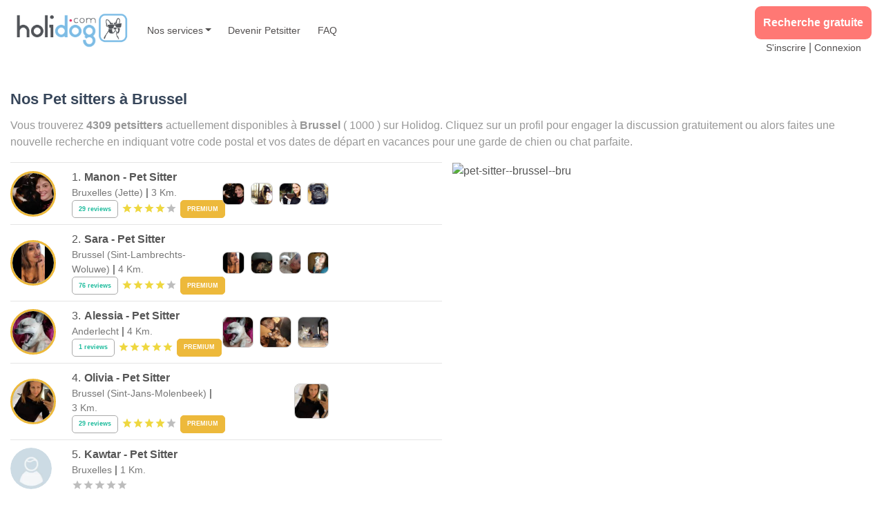

--- FILE ---
content_type: text/html; charset=utf-8
request_url: https://be.holidog.com/pet-sitter--brussel--bru
body_size: 19412
content:
<!DOCTYPE html><html lang="fr"><head><meta charSet="utf-8"/><meta name="viewport" content="width=device-width, initial-scale=1, shrink-to-fit=no"/><script type="application/ld+json">{"@context":"https://schema.org/","@type":"LocalBusiness","url":"https://be.holidog.com/pet-sitter--brussel--bru","name":"Holidog Brussel","description":"Find the Perfect Pet Sitter in Brussel","image":"https://v.fastcdn.co/u/dacf0b1a/55282586-0-logo-holidog-2965x63.png","logo":"https://v.fastcdn.co/u/dacf0b1a/55282586-0-logo-holidog-2965x63.png","sameAs":["https://www.facebook.com/Holidog/","https://www.instagram.com/holidog_official/","https://www.linkedin.com/company/holidog/"],"priceRange":"€","address":{"@type":"PostalAddress","addressLocality":"Brussel, Bruxelles-Capitale","addressCountry":{"@type":"Country","name":"Belgique"}},"geo":{"@type":"GeoCoordinates","latitude":50.8427501,"longitude":4.3515499}}</script><title>Petsitters à Brussel (1000) | Mieux que la pension, la garde avec Holidog Belgique </title><meta name="description" content="Cherchez et Discutez gratuitement maintenant avec nos 4309 familles d&#x27;accueil disponibles actuellement à Brussel (1000). "/><meta property="og:title" content=""/><meta property="og:description" content="Cherchez et Discutez gratuitement maintenant avec nos 4309 familles d&#x27;accueil disponibles actuellement à Brussel (1000). "/><meta property="og:image" content=""/><meta property="og:type" content="website"/><meta property="twitter:title" content=""/><meta property="twitter:description" content=""/><meta property="twitter:image" content=""/><meta property="twitter:card" content="summary"/><meta property="twitter:creator" content="default"/><link rel="canonical" href="https://be.holidog.com/pet-sitter--brussel--bru"/><meta http-equiv="content-language" content="fr"/><script type="application/ld+json">{"@context":"https://schema.org","@type":"BreadcrumbList","itemListElement":[{"name":"home","@type":"ListItem","item":"https://be.holidog.com","position":1},{"name":"Provinces","@type":"ListItem","item":"https://be.holidog.com/provinces/pet-sitter","position":2},{"name":"Communes Bruxelles-Capitale","@type":"ListItem","item":"https://be.holidog.com/communes/pet-sitter/bruxelles-capitale/bru","position":3},{"name":"Pet sitters Brussel BRU","@type":"ListItem","item":"https://be.holidog.com/pet-sitter--brussel--bru","position":4}]}</script><meta name="referrer" content="no-referrer"/><meta name="next-head-count" content="18"/><link rel="stylesheet" href="/_next/static/css/93507d2cd9a4261ef645.css"/><noscript data-n-css=""></noscript></head><body><noscript><iframe src="https://www.googletagmanager.com/ns.html?id=GTM-5DJSH7D" height="0" width="0" style="display:none;visibility:hidden"></iframe></noscript><noscript>You need to enable JavaScript to run this app.</noscript><div id="__next"><div style="margin:0 auto;padding:0;padding-top:0"><main><div class="header"><nav class="navbar navbar-expand-lg navbar-light bg-white"><a href="https://be.holidog.com" class="site-image"><img src="https://img2.storyblok.com/500x146/f/68840/2965x630/2b33f99e02/logo-holidog-2965x630.png" alt="Holidog Logo" title="Logo 2020" class=""/></a><button class="navbar-toggler" type="button" data-toggle="collapse" data-target="#navbarSupportedContent" aria-controls="navbarSupportedContent" aria-expanded="false" aria-label="Toggle navigation"><span class="navbar-toggler-icon"></span></button><div class="collapse navbar-collapse" id="navbarSupportedContent"><ul class="navbar-nav mr-auto"><li class="nav-item dropdown"><a class="nav-link dropdown-toggle main-link" href="#" id="navbarDropdown" role="button" data-toggle="dropdown" aria-haspopup="true" aria-expanded="false">Nos services</a><div class="dropdown-menu" aria-labelledby="navbarDropdown"><a class="dropdown-item main-link" href="https://be.holidog.com/cat-sitter">Cat Sitter</a><a class="dropdown-item main-link" href="https://be.holidog.com/dog-sitter">Dog Sitter</a><a class="dropdown-item main-link" href="https://be.holidog.com/garde-animaux">Garde Animaux</a><a class="dropdown-item main-link" href="/garde-chat">Garde Chat</a><a class="dropdown-item main-link" href="/garde-chien">Garde Chien</a><a class="dropdown-item main-link" href="/pension-animaux">Pension Animaux</a><a class="dropdown-item main-link" href="/pension-chat">Pension Chat</a><a class="dropdown-item main-link" href="/pension-chien">Pension Chien</a><a class="dropdown-item main-link" href="/pet-sitter">Pet Sitter</a><a class="dropdown-item main-link" href="/promenade-chien">Promenade Chien</a><a class="dropdown-item main-link" href="https://be.holidog.com/petsitter/inscription">S&#x27;inscrire comme pet sitter</a></div></li><li class="nav-item main-link"><span class="TextLink"><a href="/pet-sitter/devenir-petsitter" class="nav-link" target="_blank" rel="noreferrer">Devenir Petsitter</a></span></li><li class="nav-item main-link"><span class="TextLink"><a href="https://be.holidog.com/faq" class="nav-link" target="_blank" rel="noreferrer">FAQ</a></span></li><li class="nav-item d-lg-none main-link"><span class="TextLink"><a href="https://be.holidog.com/petsitter/inscription" class="nav-link" target="_blank" rel="noreferrer">S&#x27;inscrire</a></span></li><li class="nav-item d-lg-none main-link"><span class="TextLink"><a href="https://be.holidog.com/identification" class="nav-link" target="_blank" rel="noreferrer">Connexion</a></span></li></ul><form class="form-inline my-2 my-lg-0"><div class="connection-links"><div class="CallToAction"><a href="https://be.holidog.com" class="link" data-at="button" target="_blank" rel="noopener noreferrer" referrerPolicy="no-referrer">Recherche gratuite</a></div><div class="connection-links-div"><span class="TextLink"><a href="https://be.holidog.com/petsitter/inscription" class="plain-link" target="_blank" rel="noreferrer">S&#x27;inscrire</a></span><span class="separator"> | </span><span class="TextLink"><a href="https://be.holidog.com/identification" class="plain-link" target="_blank" rel="noreferrer">Connexion</a></span></div></div></form></div></nav></div><div class="container-fluid PetsitterListInfo"><br/><div class=""><div class="rich-text"><h1>Nos Pet sitters à Brussel</h1><p>Vous trouverez <b>4309 petsitters</b> actuellement disponibles à <b>Brussel</b> ( 1000 ) sur Holidog. Cliquez sur un profil pour engager la discussion gratuitement ou alors faites une nouvelle recherche en indiquant votre code postal et vos dates de départ en vacances pour une garde de chien ou chat parfaite. </p></div></div></div><div class="container-fluid"><div class="row" style="min-height:78vh"><div class="col-md-7 col-xl-6 pr-0 container right-list" style="height:78vh"><div class="petsitters__list" style="overflow-y:scroll"><div></div><div><div><div class="PetSitterCard d-flex px-0 justify-content-between"><div class="d-flex flex-column justify-content-center mr-2" style="min-width:80px"><span><div style="background-color:#9dc3d9;width:60px;height:60px;overflow:hidden" class="Avatar circle solid sizeSm borderColorOrange"><div style="position:relative;background-color:transparent;width:60px;height:60px"><img alt="stranger" class="Avatar__image circle" title="petsitter" loading="lazy" src="https://be.holidog.com/ImagesPetSitters/3b1d0b8f-396b-42bd-9d47-e34e92584d62_square_120.jpg" referrerPolicy="no-referrer"/></div></div></span><div class="d-md-none"><div class="rating d-flex justify-content-center w-90 mr-1"><span class="MuiRating-root MuiRating-sizeSmall MuiRating-readOnly" role="img" aria-label="4 Stars"><span><span class="MuiRating-icon MuiRating-iconFilled"><svg class="MuiSvgIcon-root MuiSvgIcon-fontSizeInherit" focusable="false" viewBox="0 0 24 24" aria-hidden="true"><path d="M12 17.27L18.18 21l-1.64-7.03L22 9.24l-7.19-.61L12 2 9.19 8.63 2 9.24l5.46 4.73L5.82 21z"></path></svg></span></span><span><span class="MuiRating-icon MuiRating-iconFilled"><svg class="MuiSvgIcon-root MuiSvgIcon-fontSizeInherit" focusable="false" viewBox="0 0 24 24" aria-hidden="true"><path d="M12 17.27L18.18 21l-1.64-7.03L22 9.24l-7.19-.61L12 2 9.19 8.63 2 9.24l5.46 4.73L5.82 21z"></path></svg></span></span><span><span class="MuiRating-icon MuiRating-iconFilled"><svg class="MuiSvgIcon-root MuiSvgIcon-fontSizeInherit" focusable="false" viewBox="0 0 24 24" aria-hidden="true"><path d="M12 17.27L18.18 21l-1.64-7.03L22 9.24l-7.19-.61L12 2 9.19 8.63 2 9.24l5.46 4.73L5.82 21z"></path></svg></span></span><span><span class="MuiRating-icon MuiRating-iconFilled"><svg class="MuiSvgIcon-root MuiSvgIcon-fontSizeInherit" focusable="false" viewBox="0 0 24 24" aria-hidden="true"><path d="M12 17.27L18.18 21l-1.64-7.03L22 9.24l-7.19-.61L12 2 9.19 8.63 2 9.24l5.46 4.73L5.82 21z"></path></svg></span></span><span><span class="MuiRating-icon MuiRating-iconEmpty"><svg class="MuiSvgIcon-root MuiSvgIcon-fontSizeInherit" focusable="false" viewBox="0 0 24 24" aria-hidden="true"><path d="M12 17.27L18.18 21l-1.64-7.03L22 9.24l-7.19-.61L12 2 9.19 8.63 2 9.24l5.46 4.73L5.82 21z"></path></svg></span></span></span></div></div></div><div class="PetSitterCard__info w-100 d-sm-flex pr-2 pr-md-0"><div class="PetSitterCard__location d-flex align-items-sm-start justify-content-between flex-md-column"><div><div class="location__person d-flex align-items-center"><span class="text-black"><span class="location__number">1<!-- -->.</span><span class="location__name">Manon</span><span style="text-transform:capitalize" class="location__name"> <!-- -->- <!-- -->pet sitter</span></span></div><div class="location__city">Bruxelles (jette)<!-- --> <b>|</b> <!-- -->3<!-- --> <!-- -->km.</div></div><div class="d-flex align-items-start align-md-items-center"><div class="location__reviews mr-1 flex-shrink-0">29<!-- --> <!-- -->reviews</div><div class="d-none d-md-block"><div class="rating d-flex justify-content-center w-90 mr-1"><span class="MuiRating-root MuiRating-sizeSmall MuiRating-readOnly" role="img" aria-label="4 Stars"><span><span class="MuiRating-icon MuiRating-iconFilled"><svg class="MuiSvgIcon-root MuiSvgIcon-fontSizeInherit" focusable="false" viewBox="0 0 24 24" aria-hidden="true"><path d="M12 17.27L18.18 21l-1.64-7.03L22 9.24l-7.19-.61L12 2 9.19 8.63 2 9.24l5.46 4.73L5.82 21z"></path></svg></span></span><span><span class="MuiRating-icon MuiRating-iconFilled"><svg class="MuiSvgIcon-root MuiSvgIcon-fontSizeInherit" focusable="false" viewBox="0 0 24 24" aria-hidden="true"><path d="M12 17.27L18.18 21l-1.64-7.03L22 9.24l-7.19-.61L12 2 9.19 8.63 2 9.24l5.46 4.73L5.82 21z"></path></svg></span></span><span><span class="MuiRating-icon MuiRating-iconFilled"><svg class="MuiSvgIcon-root MuiSvgIcon-fontSizeInherit" focusable="false" viewBox="0 0 24 24" aria-hidden="true"><path d="M12 17.27L18.18 21l-1.64-7.03L22 9.24l-7.19-.61L12 2 9.19 8.63 2 9.24l5.46 4.73L5.82 21z"></path></svg></span></span><span><span class="MuiRating-icon MuiRating-iconFilled"><svg class="MuiSvgIcon-root MuiSvgIcon-fontSizeInherit" focusable="false" viewBox="0 0 24 24" aria-hidden="true"><path d="M12 17.27L18.18 21l-1.64-7.03L22 9.24l-7.19-.61L12 2 9.19 8.63 2 9.24l5.46 4.73L5.82 21z"></path></svg></span></span><span><span class="MuiRating-icon MuiRating-iconEmpty"><svg class="MuiSvgIcon-root MuiSvgIcon-fontSizeInherit" focusable="false" viewBox="0 0 24 24" aria-hidden="true"><path d="M12 17.27L18.18 21l-1.64-7.03L22 9.24l-7.19-.61L12 2 9.19 8.63 2 9.24l5.46 4.73L5.82 21z"></path></svg></span></span></span></div></div><span class="premium"><button class="btn btn-gold text-uppercase">premium</button></span></div></div><span class="d-none d-lg-flex align-items-center"><div class="ImageSlider d-flex justify-content-end w-100"><div class="pl-2"><div style="position:relative;background-color:transparent"><img alt="10809-0" class="img-fluid ImageSlider__image" title="https://be.holidog.com/ImagesPetSitters/3B1D0B8F-396B-42BD-9D47-E34E92584D62_square_120.jpg" loading="lazy" src="https://be.holidog.com/ImagesPetSitters/3B1D0B8F-396B-42BD-9D47-E34E92584D62_square_120.jpg" referrerPolicy="no-referrer"/></div></div><div class="pl-2"><div style="position:relative;background-color:transparent"><img alt="10809-1" class="img-fluid ImageSlider__image" title="https://be.holidog.com/ImagesPetSitters/ADC151B0-E121-4832-B310-80970D74DE18_square_120.jpg" loading="lazy" src="https://be.holidog.com/ImagesPetSitters/ADC151B0-E121-4832-B310-80970D74DE18_square_120.jpg" referrerPolicy="no-referrer"/></div></div><div class="pl-2"><div style="position:relative;background-color:transparent"><img alt="10809-2" class="img-fluid ImageSlider__image" title="https://be.holidog.com/ImagesPetSitters/94C07CAF-647E-4EDA-83FE-10B3C7ADEC04_square_120.jpg" loading="lazy" src="https://be.holidog.com/ImagesPetSitters/94C07CAF-647E-4EDA-83FE-10B3C7ADEC04_square_120.jpg" referrerPolicy="no-referrer"/></div></div><div class="pl-2"><div style="position:relative;background-color:transparent"><img alt="10809-3" class="img-fluid ImageSlider__image" title="https://be.holidog.com/ImagesPetSitters/5992227A-60C2-429A-80E2-AD7756A7F808_square_120.jpg" loading="lazy" src="https://be.holidog.com/ImagesPetSitters/5992227A-60C2-429A-80E2-AD7756A7F808_square_120.jpg" referrerPolicy="no-referrer"/></div></div></div></span><div class="d-flex justify-content-md-end mr-md-3"></div></div></div></div><div><div class="PetSitterCard d-flex px-0 justify-content-between"><div class="d-flex flex-column justify-content-center mr-2" style="min-width:80px"><span><div style="background-color:#9dc3d9;width:60px;height:60px;overflow:hidden" class="Avatar circle solid sizeSm borderColorOrange"><div style="position:relative;background-color:transparent;width:60px;height:60px"><img alt="stranger" class="Avatar__image circle" title="petsitter" loading="lazy" src="https://be.holidog.com/ImagesPetSitters/25b3ac31-75f9-491a-b96d-ccb2a85e080a_square_120.jpg" referrerPolicy="no-referrer"/></div></div></span><div class="d-md-none"><div class="rating d-flex justify-content-center w-90 mr-1"><span class="MuiRating-root MuiRating-sizeSmall MuiRating-readOnly" role="img" aria-label="4 Stars"><span><span class="MuiRating-icon MuiRating-iconFilled"><svg class="MuiSvgIcon-root MuiSvgIcon-fontSizeInherit" focusable="false" viewBox="0 0 24 24" aria-hidden="true"><path d="M12 17.27L18.18 21l-1.64-7.03L22 9.24l-7.19-.61L12 2 9.19 8.63 2 9.24l5.46 4.73L5.82 21z"></path></svg></span></span><span><span class="MuiRating-icon MuiRating-iconFilled"><svg class="MuiSvgIcon-root MuiSvgIcon-fontSizeInherit" focusable="false" viewBox="0 0 24 24" aria-hidden="true"><path d="M12 17.27L18.18 21l-1.64-7.03L22 9.24l-7.19-.61L12 2 9.19 8.63 2 9.24l5.46 4.73L5.82 21z"></path></svg></span></span><span><span class="MuiRating-icon MuiRating-iconFilled"><svg class="MuiSvgIcon-root MuiSvgIcon-fontSizeInherit" focusable="false" viewBox="0 0 24 24" aria-hidden="true"><path d="M12 17.27L18.18 21l-1.64-7.03L22 9.24l-7.19-.61L12 2 9.19 8.63 2 9.24l5.46 4.73L5.82 21z"></path></svg></span></span><span><span class="MuiRating-icon MuiRating-iconFilled"><svg class="MuiSvgIcon-root MuiSvgIcon-fontSizeInherit" focusable="false" viewBox="0 0 24 24" aria-hidden="true"><path d="M12 17.27L18.18 21l-1.64-7.03L22 9.24l-7.19-.61L12 2 9.19 8.63 2 9.24l5.46 4.73L5.82 21z"></path></svg></span></span><span><span class="MuiRating-icon MuiRating-iconEmpty"><svg class="MuiSvgIcon-root MuiSvgIcon-fontSizeInherit" focusable="false" viewBox="0 0 24 24" aria-hidden="true"><path d="M12 17.27L18.18 21l-1.64-7.03L22 9.24l-7.19-.61L12 2 9.19 8.63 2 9.24l5.46 4.73L5.82 21z"></path></svg></span></span></span></div></div></div><div class="PetSitterCard__info w-100 d-sm-flex pr-2 pr-md-0"><div class="PetSitterCard__location d-flex align-items-sm-start justify-content-between flex-md-column"><div><div class="location__person d-flex align-items-center"><span class="text-black"><span class="location__number">2<!-- -->.</span><span class="location__name">Sara</span><span style="text-transform:capitalize" class="location__name"> <!-- -->- <!-- -->pet sitter</span></span></div><div class="location__city">Brussel (sint-lambrechts-woluwe)<!-- --> <b>|</b> <!-- -->4<!-- --> <!-- -->km.</div></div><div class="d-flex align-items-start align-md-items-center"><div class="location__reviews mr-1 flex-shrink-0">76<!-- --> <!-- -->reviews</div><div class="d-none d-md-block"><div class="rating d-flex justify-content-center w-90 mr-1"><span class="MuiRating-root MuiRating-sizeSmall MuiRating-readOnly" role="img" aria-label="4 Stars"><span><span class="MuiRating-icon MuiRating-iconFilled"><svg class="MuiSvgIcon-root MuiSvgIcon-fontSizeInherit" focusable="false" viewBox="0 0 24 24" aria-hidden="true"><path d="M12 17.27L18.18 21l-1.64-7.03L22 9.24l-7.19-.61L12 2 9.19 8.63 2 9.24l5.46 4.73L5.82 21z"></path></svg></span></span><span><span class="MuiRating-icon MuiRating-iconFilled"><svg class="MuiSvgIcon-root MuiSvgIcon-fontSizeInherit" focusable="false" viewBox="0 0 24 24" aria-hidden="true"><path d="M12 17.27L18.18 21l-1.64-7.03L22 9.24l-7.19-.61L12 2 9.19 8.63 2 9.24l5.46 4.73L5.82 21z"></path></svg></span></span><span><span class="MuiRating-icon MuiRating-iconFilled"><svg class="MuiSvgIcon-root MuiSvgIcon-fontSizeInherit" focusable="false" viewBox="0 0 24 24" aria-hidden="true"><path d="M12 17.27L18.18 21l-1.64-7.03L22 9.24l-7.19-.61L12 2 9.19 8.63 2 9.24l5.46 4.73L5.82 21z"></path></svg></span></span><span><span class="MuiRating-icon MuiRating-iconFilled"><svg class="MuiSvgIcon-root MuiSvgIcon-fontSizeInherit" focusable="false" viewBox="0 0 24 24" aria-hidden="true"><path d="M12 17.27L18.18 21l-1.64-7.03L22 9.24l-7.19-.61L12 2 9.19 8.63 2 9.24l5.46 4.73L5.82 21z"></path></svg></span></span><span><span class="MuiRating-icon MuiRating-iconEmpty"><svg class="MuiSvgIcon-root MuiSvgIcon-fontSizeInherit" focusable="false" viewBox="0 0 24 24" aria-hidden="true"><path d="M12 17.27L18.18 21l-1.64-7.03L22 9.24l-7.19-.61L12 2 9.19 8.63 2 9.24l5.46 4.73L5.82 21z"></path></svg></span></span></span></div></div><span class="premium"><button class="btn btn-gold text-uppercase">premium</button></span></div></div><span class="d-none d-lg-flex align-items-center"><div class="ImageSlider d-flex justify-content-end w-100"><div class="pl-2"><div style="position:relative;background-color:transparent"><img alt="Au-bon-confort-de-nos-Toutous--9993-0" class="img-fluid ImageSlider__image" title="https://be.holidog.com/ImagesPetSitters/25B3AC31-75F9-491A-B96D-CCB2A85E080A_square_120.jpg" loading="lazy" src="https://be.holidog.com/ImagesPetSitters/25B3AC31-75F9-491A-B96D-CCB2A85E080A_square_120.jpg" referrerPolicy="no-referrer"/></div></div><div class="pl-2"><div style="position:relative;background-color:transparent"><img alt="Au-bon-confort-de-nos-Toutous--9993-1" class="img-fluid ImageSlider__image" title="https://be.holidog.com/ImagesPetSitters/D1017405-33CF-4EB3-9EB2-08A3CF2763A7_square_120.jpg" loading="lazy" src="https://be.holidog.com/ImagesPetSitters/D1017405-33CF-4EB3-9EB2-08A3CF2763A7_square_120.jpg" referrerPolicy="no-referrer"/></div></div><div class="pl-2"><div style="position:relative;background-color:transparent"><img alt="Au-bon-confort-de-nos-Toutous--9993-2" class="img-fluid ImageSlider__image" title="https://be.holidog.com/ImagesPetSitters/0B1A369C-BD9B-47FF-A805-B12B3B3B93C2_square_120.jpg" loading="lazy" src="https://be.holidog.com/ImagesPetSitters/0B1A369C-BD9B-47FF-A805-B12B3B3B93C2_square_120.jpg" referrerPolicy="no-referrer"/></div></div><div class="pl-2"><div style="position:relative;background-color:transparent"><img alt="Au-bon-confort-de-nos-Toutous--9993-3" class="img-fluid ImageSlider__image" title="https://be.holidog.com/ImagesPetSitters/BFFD6DEE-3EEF-4D4A-A651-44797BCA02AF_square_120.jpg" loading="lazy" src="https://be.holidog.com/ImagesPetSitters/BFFD6DEE-3EEF-4D4A-A651-44797BCA02AF_square_120.jpg" referrerPolicy="no-referrer"/></div></div></div></span><div class="d-flex justify-content-md-end mr-md-3"></div></div></div></div><div><div class="PetSitterCard d-flex px-0 justify-content-between"><div class="d-flex flex-column justify-content-center mr-2" style="min-width:80px"><span><div style="background-color:#9dc3d9;width:60px;height:60px;overflow:hidden" class="Avatar circle solid sizeSm borderColorOrange"><div style="position:relative;background-color:transparent;width:60px;height:60px"><img alt="stranger" class="Avatar__image circle" title="petsitter" loading="lazy" src="https://be.holidog.com/ImagesPetSitters/93b1527e-4a7b-49bf-88a8-00bfb0c7431f_square_120.jpg" referrerPolicy="no-referrer"/></div></div></span><div class="d-md-none"><div class="rating d-flex justify-content-center w-90 mr-1"><span class="MuiRating-root MuiRating-sizeSmall MuiRating-readOnly" role="img" aria-label="5 Stars"><span><span class="MuiRating-icon MuiRating-iconFilled"><svg class="MuiSvgIcon-root MuiSvgIcon-fontSizeInherit" focusable="false" viewBox="0 0 24 24" aria-hidden="true"><path d="M12 17.27L18.18 21l-1.64-7.03L22 9.24l-7.19-.61L12 2 9.19 8.63 2 9.24l5.46 4.73L5.82 21z"></path></svg></span></span><span><span class="MuiRating-icon MuiRating-iconFilled"><svg class="MuiSvgIcon-root MuiSvgIcon-fontSizeInherit" focusable="false" viewBox="0 0 24 24" aria-hidden="true"><path d="M12 17.27L18.18 21l-1.64-7.03L22 9.24l-7.19-.61L12 2 9.19 8.63 2 9.24l5.46 4.73L5.82 21z"></path></svg></span></span><span><span class="MuiRating-icon MuiRating-iconFilled"><svg class="MuiSvgIcon-root MuiSvgIcon-fontSizeInherit" focusable="false" viewBox="0 0 24 24" aria-hidden="true"><path d="M12 17.27L18.18 21l-1.64-7.03L22 9.24l-7.19-.61L12 2 9.19 8.63 2 9.24l5.46 4.73L5.82 21z"></path></svg></span></span><span><span class="MuiRating-icon MuiRating-iconFilled"><svg class="MuiSvgIcon-root MuiSvgIcon-fontSizeInherit" focusable="false" viewBox="0 0 24 24" aria-hidden="true"><path d="M12 17.27L18.18 21l-1.64-7.03L22 9.24l-7.19-.61L12 2 9.19 8.63 2 9.24l5.46 4.73L5.82 21z"></path></svg></span></span><span><span class="MuiRating-icon MuiRating-iconFilled"><svg class="MuiSvgIcon-root MuiSvgIcon-fontSizeInherit" focusable="false" viewBox="0 0 24 24" aria-hidden="true"><path d="M12 17.27L18.18 21l-1.64-7.03L22 9.24l-7.19-.61L12 2 9.19 8.63 2 9.24l5.46 4.73L5.82 21z"></path></svg></span></span></span></div></div></div><div class="PetSitterCard__info w-100 d-sm-flex pr-2 pr-md-0"><div class="PetSitterCard__location d-flex align-items-sm-start justify-content-between flex-md-column"><div><div class="location__person d-flex align-items-center"><span class="text-black"><span class="location__number">3<!-- -->.</span><span class="location__name">Alessia</span><span style="text-transform:capitalize" class="location__name"> <!-- -->- <!-- -->pet sitter</span></span></div><div class="location__city">Anderlecht<!-- --> <b>|</b> <!-- -->4<!-- --> <!-- -->km.</div></div><div class="d-flex align-items-start align-md-items-center"><div class="location__reviews mr-1 flex-shrink-0">1<!-- --> <!-- -->reviews</div><div class="d-none d-md-block"><div class="rating d-flex justify-content-center w-90 mr-1"><span class="MuiRating-root MuiRating-sizeSmall MuiRating-readOnly" role="img" aria-label="5 Stars"><span><span class="MuiRating-icon MuiRating-iconFilled"><svg class="MuiSvgIcon-root MuiSvgIcon-fontSizeInherit" focusable="false" viewBox="0 0 24 24" aria-hidden="true"><path d="M12 17.27L18.18 21l-1.64-7.03L22 9.24l-7.19-.61L12 2 9.19 8.63 2 9.24l5.46 4.73L5.82 21z"></path></svg></span></span><span><span class="MuiRating-icon MuiRating-iconFilled"><svg class="MuiSvgIcon-root MuiSvgIcon-fontSizeInherit" focusable="false" viewBox="0 0 24 24" aria-hidden="true"><path d="M12 17.27L18.18 21l-1.64-7.03L22 9.24l-7.19-.61L12 2 9.19 8.63 2 9.24l5.46 4.73L5.82 21z"></path></svg></span></span><span><span class="MuiRating-icon MuiRating-iconFilled"><svg class="MuiSvgIcon-root MuiSvgIcon-fontSizeInherit" focusable="false" viewBox="0 0 24 24" aria-hidden="true"><path d="M12 17.27L18.18 21l-1.64-7.03L22 9.24l-7.19-.61L12 2 9.19 8.63 2 9.24l5.46 4.73L5.82 21z"></path></svg></span></span><span><span class="MuiRating-icon MuiRating-iconFilled"><svg class="MuiSvgIcon-root MuiSvgIcon-fontSizeInherit" focusable="false" viewBox="0 0 24 24" aria-hidden="true"><path d="M12 17.27L18.18 21l-1.64-7.03L22 9.24l-7.19-.61L12 2 9.19 8.63 2 9.24l5.46 4.73L5.82 21z"></path></svg></span></span><span><span class="MuiRating-icon MuiRating-iconFilled"><svg class="MuiSvgIcon-root MuiSvgIcon-fontSizeInherit" focusable="false" viewBox="0 0 24 24" aria-hidden="true"><path d="M12 17.27L18.18 21l-1.64-7.03L22 9.24l-7.19-.61L12 2 9.19 8.63 2 9.24l5.46 4.73L5.82 21z"></path></svg></span></span></span></div></div><span class="premium"><button class="btn btn-gold text-uppercase">premium</button></span></div></div><span class="d-none d-lg-flex align-items-center"><div class="ImageSlider d-flex justify-content-end w-100"><div class="pl-2"><div style="position:relative;background-color:transparent"><img alt="40046-0" class="img-fluid ImageSlider__image" title="https://be.holidog.com/ImagesPetSitters/93B1527E-4A7B-49BF-88A8-00BFB0C7431F_square_120.jpg" loading="lazy" src="https://be.holidog.com/ImagesPetSitters/93B1527E-4A7B-49BF-88A8-00BFB0C7431F_square_120.jpg" referrerPolicy="no-referrer"/></div></div><div class="pl-2"><div style="position:relative;background-color:transparent"><img alt="40046-1" class="img-fluid ImageSlider__image" title="https://be.holidog.com/ImagesPetSitters/15A81FEF-0F23-4093-9176-516F44DDEF6D_square_120.jpg" loading="lazy" src="https://be.holidog.com/ImagesPetSitters/15A81FEF-0F23-4093-9176-516F44DDEF6D_square_120.jpg" referrerPolicy="no-referrer"/></div></div><div class="pl-2"><div style="position:relative;background-color:transparent"><img alt="40046-2" class="img-fluid ImageSlider__image" title="https://be.holidog.com/ImagesPetSitters/2812563A-589D-4076-B1BA-0DB319C1239F_square_120.jpg" loading="lazy" src="https://be.holidog.com/ImagesPetSitters/2812563A-589D-4076-B1BA-0DB319C1239F_square_120.jpg" referrerPolicy="no-referrer"/></div></div></div></span><div class="d-flex justify-content-md-end mr-md-3"></div></div></div></div><div><div class="PetSitterCard d-flex px-0 justify-content-between"><div class="d-flex flex-column justify-content-center mr-2" style="min-width:80px"><span><div style="background-color:#9dc3d9;width:60px;height:60px;overflow:hidden" class="Avatar circle solid sizeSm borderColorOrange"><div style="position:relative;background-color:transparent;width:60px;height:60px"><img alt="stranger" class="Avatar__image circle" title="petsitter" loading="lazy" src="https://be.holidog.com/ImagesPetSitters/635a7e57-5f3d-4cc2-b9fb-38fd4e4da141_square_120.jpg" referrerPolicy="no-referrer"/></div></div></span><div class="d-md-none"><div class="rating d-flex justify-content-center w-90 mr-1"><span class="MuiRating-root MuiRating-sizeSmall MuiRating-readOnly" role="img" aria-label="4 Stars"><span><span class="MuiRating-icon MuiRating-iconFilled"><svg class="MuiSvgIcon-root MuiSvgIcon-fontSizeInherit" focusable="false" viewBox="0 0 24 24" aria-hidden="true"><path d="M12 17.27L18.18 21l-1.64-7.03L22 9.24l-7.19-.61L12 2 9.19 8.63 2 9.24l5.46 4.73L5.82 21z"></path></svg></span></span><span><span class="MuiRating-icon MuiRating-iconFilled"><svg class="MuiSvgIcon-root MuiSvgIcon-fontSizeInherit" focusable="false" viewBox="0 0 24 24" aria-hidden="true"><path d="M12 17.27L18.18 21l-1.64-7.03L22 9.24l-7.19-.61L12 2 9.19 8.63 2 9.24l5.46 4.73L5.82 21z"></path></svg></span></span><span><span class="MuiRating-icon MuiRating-iconFilled"><svg class="MuiSvgIcon-root MuiSvgIcon-fontSizeInherit" focusable="false" viewBox="0 0 24 24" aria-hidden="true"><path d="M12 17.27L18.18 21l-1.64-7.03L22 9.24l-7.19-.61L12 2 9.19 8.63 2 9.24l5.46 4.73L5.82 21z"></path></svg></span></span><span><span class="MuiRating-icon MuiRating-iconFilled"><svg class="MuiSvgIcon-root MuiSvgIcon-fontSizeInherit" focusable="false" viewBox="0 0 24 24" aria-hidden="true"><path d="M12 17.27L18.18 21l-1.64-7.03L22 9.24l-7.19-.61L12 2 9.19 8.63 2 9.24l5.46 4.73L5.82 21z"></path></svg></span></span><span><span class="MuiRating-icon MuiRating-iconEmpty"><svg class="MuiSvgIcon-root MuiSvgIcon-fontSizeInherit" focusable="false" viewBox="0 0 24 24" aria-hidden="true"><path d="M12 17.27L18.18 21l-1.64-7.03L22 9.24l-7.19-.61L12 2 9.19 8.63 2 9.24l5.46 4.73L5.82 21z"></path></svg></span></span></span></div></div></div><div class="PetSitterCard__info w-100 d-sm-flex pr-2 pr-md-0"><div class="PetSitterCard__location d-flex align-items-sm-start justify-content-between flex-md-column"><div><div class="location__person d-flex align-items-center"><span class="text-black"><span class="location__number">4<!-- -->.</span><span class="location__name">Olivia</span><span style="text-transform:capitalize" class="location__name"> <!-- -->- <!-- -->pet sitter</span></span></div><div class="location__city">Brussel (sint-jans-molenbeek)<!-- --> <b>|</b> <!-- -->3<!-- --> <!-- -->km.</div></div><div class="d-flex align-items-start align-md-items-center"><div class="location__reviews mr-1 flex-shrink-0">29<!-- --> <!-- -->reviews</div><div class="d-none d-md-block"><div class="rating d-flex justify-content-center w-90 mr-1"><span class="MuiRating-root MuiRating-sizeSmall MuiRating-readOnly" role="img" aria-label="4 Stars"><span><span class="MuiRating-icon MuiRating-iconFilled"><svg class="MuiSvgIcon-root MuiSvgIcon-fontSizeInherit" focusable="false" viewBox="0 0 24 24" aria-hidden="true"><path d="M12 17.27L18.18 21l-1.64-7.03L22 9.24l-7.19-.61L12 2 9.19 8.63 2 9.24l5.46 4.73L5.82 21z"></path></svg></span></span><span><span class="MuiRating-icon MuiRating-iconFilled"><svg class="MuiSvgIcon-root MuiSvgIcon-fontSizeInherit" focusable="false" viewBox="0 0 24 24" aria-hidden="true"><path d="M12 17.27L18.18 21l-1.64-7.03L22 9.24l-7.19-.61L12 2 9.19 8.63 2 9.24l5.46 4.73L5.82 21z"></path></svg></span></span><span><span class="MuiRating-icon MuiRating-iconFilled"><svg class="MuiSvgIcon-root MuiSvgIcon-fontSizeInherit" focusable="false" viewBox="0 0 24 24" aria-hidden="true"><path d="M12 17.27L18.18 21l-1.64-7.03L22 9.24l-7.19-.61L12 2 9.19 8.63 2 9.24l5.46 4.73L5.82 21z"></path></svg></span></span><span><span class="MuiRating-icon MuiRating-iconFilled"><svg class="MuiSvgIcon-root MuiSvgIcon-fontSizeInherit" focusable="false" viewBox="0 0 24 24" aria-hidden="true"><path d="M12 17.27L18.18 21l-1.64-7.03L22 9.24l-7.19-.61L12 2 9.19 8.63 2 9.24l5.46 4.73L5.82 21z"></path></svg></span></span><span><span class="MuiRating-icon MuiRating-iconEmpty"><svg class="MuiSvgIcon-root MuiSvgIcon-fontSizeInherit" focusable="false" viewBox="0 0 24 24" aria-hidden="true"><path d="M12 17.27L18.18 21l-1.64-7.03L22 9.24l-7.19-.61L12 2 9.19 8.63 2 9.24l5.46 4.73L5.82 21z"></path></svg></span></span></span></div></div><span class="premium"><button class="btn btn-gold text-uppercase">premium</button></span></div></div><span class="d-none d-lg-flex align-items-center"><div class="ImageSlider d-flex justify-content-end w-100"><div class="pl-2"><div style="position:relative;background-color:transparent"><img alt="Olivia’s-petsitter-42741-0" class="img-fluid ImageSlider__image" title="https://be.holidog.com/ImagesPetSitters/635A7E57-5F3D-4CC2-B9FB-38FD4E4DA141_square_120.jpg" loading="lazy" src="https://be.holidog.com/ImagesPetSitters/635A7E57-5F3D-4CC2-B9FB-38FD4E4DA141_square_120.jpg" referrerPolicy="no-referrer"/></div></div></div></span><div class="d-flex justify-content-md-end mr-md-3"></div></div></div></div><div><div class="PetSitterCard d-flex px-0 justify-content-between"><div class="d-flex flex-column justify-content-center mr-2" style="min-width:80px"><span><div style="background-color:#9dc3d9;width:60px;height:60px;overflow:hidden" class="Avatar circle"><div style="position:relative;background-color:transparent;width:60px;height:60px"><img alt="stranger" class="Avatar__image circle" title="petsitter" loading="lazy" src="/images/user_avatar.png" referrerPolicy="no-referrer"/></div></div></span><div class="d-md-none"><div class="rating d-flex justify-content-center w-90 mr-1"><span class="MuiRating-root MuiRating-sizeSmall MuiRating-readOnly" role="img" aria-label="0 Stars"><span><span class="MuiRating-icon MuiRating-iconEmpty"><svg class="MuiSvgIcon-root MuiSvgIcon-fontSizeInherit" focusable="false" viewBox="0 0 24 24" aria-hidden="true"><path d="M12 17.27L18.18 21l-1.64-7.03L22 9.24l-7.19-.61L12 2 9.19 8.63 2 9.24l5.46 4.73L5.82 21z"></path></svg></span></span><span><span class="MuiRating-icon MuiRating-iconEmpty"><svg class="MuiSvgIcon-root MuiSvgIcon-fontSizeInherit" focusable="false" viewBox="0 0 24 24" aria-hidden="true"><path d="M12 17.27L18.18 21l-1.64-7.03L22 9.24l-7.19-.61L12 2 9.19 8.63 2 9.24l5.46 4.73L5.82 21z"></path></svg></span></span><span><span class="MuiRating-icon MuiRating-iconEmpty"><svg class="MuiSvgIcon-root MuiSvgIcon-fontSizeInherit" focusable="false" viewBox="0 0 24 24" aria-hidden="true"><path d="M12 17.27L18.18 21l-1.64-7.03L22 9.24l-7.19-.61L12 2 9.19 8.63 2 9.24l5.46 4.73L5.82 21z"></path></svg></span></span><span><span class="MuiRating-icon MuiRating-iconEmpty"><svg class="MuiSvgIcon-root MuiSvgIcon-fontSizeInherit" focusable="false" viewBox="0 0 24 24" aria-hidden="true"><path d="M12 17.27L18.18 21l-1.64-7.03L22 9.24l-7.19-.61L12 2 9.19 8.63 2 9.24l5.46 4.73L5.82 21z"></path></svg></span></span><span><span class="MuiRating-icon MuiRating-iconEmpty"><svg class="MuiSvgIcon-root MuiSvgIcon-fontSizeInherit" focusable="false" viewBox="0 0 24 24" aria-hidden="true"><path d="M12 17.27L18.18 21l-1.64-7.03L22 9.24l-7.19-.61L12 2 9.19 8.63 2 9.24l5.46 4.73L5.82 21z"></path></svg></span></span></span></div></div></div><div class="PetSitterCard__info w-100 d-sm-flex pr-2 pr-md-0"><div class="PetSitterCard__location d-flex align-items-sm-start justify-content-between flex-md-column"><div><div class="location__person d-flex align-items-center"><span class="text-black"><span class="location__number">5<!-- -->.</span><span class="location__name">Kawtar</span><span style="text-transform:capitalize" class="location__name"> <!-- -->- <!-- -->pet sitter</span></span></div><div class="location__city">Bruxelles<!-- --> <b>|</b> <!-- -->1<!-- --> <!-- -->km.</div></div><div class="d-flex align-items-start align-md-items-center"><div class="d-none d-md-block"><div class="rating d-flex justify-content-center w-90 mr-1"><span class="MuiRating-root MuiRating-sizeSmall MuiRating-readOnly" role="img" aria-label="0 Stars"><span><span class="MuiRating-icon MuiRating-iconEmpty"><svg class="MuiSvgIcon-root MuiSvgIcon-fontSizeInherit" focusable="false" viewBox="0 0 24 24" aria-hidden="true"><path d="M12 17.27L18.18 21l-1.64-7.03L22 9.24l-7.19-.61L12 2 9.19 8.63 2 9.24l5.46 4.73L5.82 21z"></path></svg></span></span><span><span class="MuiRating-icon MuiRating-iconEmpty"><svg class="MuiSvgIcon-root MuiSvgIcon-fontSizeInherit" focusable="false" viewBox="0 0 24 24" aria-hidden="true"><path d="M12 17.27L18.18 21l-1.64-7.03L22 9.24l-7.19-.61L12 2 9.19 8.63 2 9.24l5.46 4.73L5.82 21z"></path></svg></span></span><span><span class="MuiRating-icon MuiRating-iconEmpty"><svg class="MuiSvgIcon-root MuiSvgIcon-fontSizeInherit" focusable="false" viewBox="0 0 24 24" aria-hidden="true"><path d="M12 17.27L18.18 21l-1.64-7.03L22 9.24l-7.19-.61L12 2 9.19 8.63 2 9.24l5.46 4.73L5.82 21z"></path></svg></span></span><span><span class="MuiRating-icon MuiRating-iconEmpty"><svg class="MuiSvgIcon-root MuiSvgIcon-fontSizeInherit" focusable="false" viewBox="0 0 24 24" aria-hidden="true"><path d="M12 17.27L18.18 21l-1.64-7.03L22 9.24l-7.19-.61L12 2 9.19 8.63 2 9.24l5.46 4.73L5.82 21z"></path></svg></span></span><span><span class="MuiRating-icon MuiRating-iconEmpty"><svg class="MuiSvgIcon-root MuiSvgIcon-fontSizeInherit" focusable="false" viewBox="0 0 24 24" aria-hidden="true"><path d="M12 17.27L18.18 21l-1.64-7.03L22 9.24l-7.19-.61L12 2 9.19 8.63 2 9.24l5.46 4.73L5.82 21z"></path></svg></span></span></span></div></div></div></div><span class="d-none d-lg-flex align-items-center"></span><div class="d-flex justify-content-md-end mr-md-3"></div></div></div></div><div><div class="PetSitterCard d-flex px-0 justify-content-between"><div class="d-flex flex-column justify-content-center mr-2" style="min-width:80px"><span><div style="background-color:#9dc3d9;width:60px;height:60px;overflow:hidden" class="Avatar circle"><div style="position:relative;background-color:transparent;width:60px;height:60px"><img alt="stranger" class="Avatar__image circle" title="petsitter" loading="lazy" src="/images/user_avatar.png" referrerPolicy="no-referrer"/></div></div></span><div class="d-md-none"><div class="rating d-flex justify-content-center w-90 mr-1"><span class="MuiRating-root MuiRating-sizeSmall MuiRating-readOnly" role="img" aria-label="0 Stars"><span><span class="MuiRating-icon MuiRating-iconEmpty"><svg class="MuiSvgIcon-root MuiSvgIcon-fontSizeInherit" focusable="false" viewBox="0 0 24 24" aria-hidden="true"><path d="M12 17.27L18.18 21l-1.64-7.03L22 9.24l-7.19-.61L12 2 9.19 8.63 2 9.24l5.46 4.73L5.82 21z"></path></svg></span></span><span><span class="MuiRating-icon MuiRating-iconEmpty"><svg class="MuiSvgIcon-root MuiSvgIcon-fontSizeInherit" focusable="false" viewBox="0 0 24 24" aria-hidden="true"><path d="M12 17.27L18.18 21l-1.64-7.03L22 9.24l-7.19-.61L12 2 9.19 8.63 2 9.24l5.46 4.73L5.82 21z"></path></svg></span></span><span><span class="MuiRating-icon MuiRating-iconEmpty"><svg class="MuiSvgIcon-root MuiSvgIcon-fontSizeInherit" focusable="false" viewBox="0 0 24 24" aria-hidden="true"><path d="M12 17.27L18.18 21l-1.64-7.03L22 9.24l-7.19-.61L12 2 9.19 8.63 2 9.24l5.46 4.73L5.82 21z"></path></svg></span></span><span><span class="MuiRating-icon MuiRating-iconEmpty"><svg class="MuiSvgIcon-root MuiSvgIcon-fontSizeInherit" focusable="false" viewBox="0 0 24 24" aria-hidden="true"><path d="M12 17.27L18.18 21l-1.64-7.03L22 9.24l-7.19-.61L12 2 9.19 8.63 2 9.24l5.46 4.73L5.82 21z"></path></svg></span></span><span><span class="MuiRating-icon MuiRating-iconEmpty"><svg class="MuiSvgIcon-root MuiSvgIcon-fontSizeInherit" focusable="false" viewBox="0 0 24 24" aria-hidden="true"><path d="M12 17.27L18.18 21l-1.64-7.03L22 9.24l-7.19-.61L12 2 9.19 8.63 2 9.24l5.46 4.73L5.82 21z"></path></svg></span></span></span></div></div></div><div class="PetSitterCard__info w-100 d-sm-flex pr-2 pr-md-0"><div class="PetSitterCard__location d-flex align-items-sm-start justify-content-between flex-md-column"><div><div class="location__person d-flex align-items-center"><span class="text-black"><span class="location__number">6<!-- -->.</span><span class="location__name">Matthieu</span><span style="text-transform:capitalize" class="location__name"> <!-- -->- <!-- -->pet sitter</span></span></div><div class="location__city">Brussel<!-- --> <b>|</b> <!-- -->1<!-- --> <!-- -->km.</div></div><div class="d-flex align-items-start align-md-items-center"><div class="d-none d-md-block"><div class="rating d-flex justify-content-center w-90 mr-1"><span class="MuiRating-root MuiRating-sizeSmall MuiRating-readOnly" role="img" aria-label="0 Stars"><span><span class="MuiRating-icon MuiRating-iconEmpty"><svg class="MuiSvgIcon-root MuiSvgIcon-fontSizeInherit" focusable="false" viewBox="0 0 24 24" aria-hidden="true"><path d="M12 17.27L18.18 21l-1.64-7.03L22 9.24l-7.19-.61L12 2 9.19 8.63 2 9.24l5.46 4.73L5.82 21z"></path></svg></span></span><span><span class="MuiRating-icon MuiRating-iconEmpty"><svg class="MuiSvgIcon-root MuiSvgIcon-fontSizeInherit" focusable="false" viewBox="0 0 24 24" aria-hidden="true"><path d="M12 17.27L18.18 21l-1.64-7.03L22 9.24l-7.19-.61L12 2 9.19 8.63 2 9.24l5.46 4.73L5.82 21z"></path></svg></span></span><span><span class="MuiRating-icon MuiRating-iconEmpty"><svg class="MuiSvgIcon-root MuiSvgIcon-fontSizeInherit" focusable="false" viewBox="0 0 24 24" aria-hidden="true"><path d="M12 17.27L18.18 21l-1.64-7.03L22 9.24l-7.19-.61L12 2 9.19 8.63 2 9.24l5.46 4.73L5.82 21z"></path></svg></span></span><span><span class="MuiRating-icon MuiRating-iconEmpty"><svg class="MuiSvgIcon-root MuiSvgIcon-fontSizeInherit" focusable="false" viewBox="0 0 24 24" aria-hidden="true"><path d="M12 17.27L18.18 21l-1.64-7.03L22 9.24l-7.19-.61L12 2 9.19 8.63 2 9.24l5.46 4.73L5.82 21z"></path></svg></span></span><span><span class="MuiRating-icon MuiRating-iconEmpty"><svg class="MuiSvgIcon-root MuiSvgIcon-fontSizeInherit" focusable="false" viewBox="0 0 24 24" aria-hidden="true"><path d="M12 17.27L18.18 21l-1.64-7.03L22 9.24l-7.19-.61L12 2 9.19 8.63 2 9.24l5.46 4.73L5.82 21z"></path></svg></span></span></span></div></div></div></div><span class="d-none d-lg-flex align-items-center"></span><div class="d-flex justify-content-md-end mr-md-3"></div></div></div></div><div><div class="PetSitterCard d-flex px-0 justify-content-between"><div class="d-flex flex-column justify-content-center mr-2" style="min-width:80px"><span><div style="background-color:#9dc3d9;width:60px;height:60px;overflow:hidden" class="Avatar circle"><div style="position:relative;background-color:transparent;width:60px;height:60px"><img alt="stranger" class="Avatar__image circle" title="petsitter" loading="lazy" src="https://be.holidog.com/ImagesPetSitters/574666a3-5f1d-4820-b209-4ef3cedd573f_square_120.jpg" referrerPolicy="no-referrer"/></div></div></span><div class="d-md-none"><div class="rating d-flex justify-content-center w-90 mr-1"><span class="MuiRating-root MuiRating-sizeSmall MuiRating-readOnly" role="img" aria-label="0 Stars"><span><span class="MuiRating-icon MuiRating-iconEmpty"><svg class="MuiSvgIcon-root MuiSvgIcon-fontSizeInherit" focusable="false" viewBox="0 0 24 24" aria-hidden="true"><path d="M12 17.27L18.18 21l-1.64-7.03L22 9.24l-7.19-.61L12 2 9.19 8.63 2 9.24l5.46 4.73L5.82 21z"></path></svg></span></span><span><span class="MuiRating-icon MuiRating-iconEmpty"><svg class="MuiSvgIcon-root MuiSvgIcon-fontSizeInherit" focusable="false" viewBox="0 0 24 24" aria-hidden="true"><path d="M12 17.27L18.18 21l-1.64-7.03L22 9.24l-7.19-.61L12 2 9.19 8.63 2 9.24l5.46 4.73L5.82 21z"></path></svg></span></span><span><span class="MuiRating-icon MuiRating-iconEmpty"><svg class="MuiSvgIcon-root MuiSvgIcon-fontSizeInherit" focusable="false" viewBox="0 0 24 24" aria-hidden="true"><path d="M12 17.27L18.18 21l-1.64-7.03L22 9.24l-7.19-.61L12 2 9.19 8.63 2 9.24l5.46 4.73L5.82 21z"></path></svg></span></span><span><span class="MuiRating-icon MuiRating-iconEmpty"><svg class="MuiSvgIcon-root MuiSvgIcon-fontSizeInherit" focusable="false" viewBox="0 0 24 24" aria-hidden="true"><path d="M12 17.27L18.18 21l-1.64-7.03L22 9.24l-7.19-.61L12 2 9.19 8.63 2 9.24l5.46 4.73L5.82 21z"></path></svg></span></span><span><span class="MuiRating-icon MuiRating-iconEmpty"><svg class="MuiSvgIcon-root MuiSvgIcon-fontSizeInherit" focusable="false" viewBox="0 0 24 24" aria-hidden="true"><path d="M12 17.27L18.18 21l-1.64-7.03L22 9.24l-7.19-.61L12 2 9.19 8.63 2 9.24l5.46 4.73L5.82 21z"></path></svg></span></span></span></div></div></div><div class="PetSitterCard__info w-100 d-sm-flex pr-2 pr-md-0"><div class="PetSitterCard__location d-flex align-items-sm-start justify-content-between flex-md-column"><div><div class="location__person d-flex align-items-center"><span class="text-black"><span class="location__number">7<!-- -->.</span><span class="location__name">Patricia</span><span style="text-transform:capitalize" class="location__name"> <!-- -->- <!-- -->pet sitter</span></span></div><div class="location__city">Brussel<!-- --> <b>|</b> <!-- -->1<!-- --> <!-- -->km.</div></div><div class="d-flex align-items-start align-md-items-center"><div class="d-none d-md-block"><div class="rating d-flex justify-content-center w-90 mr-1"><span class="MuiRating-root MuiRating-sizeSmall MuiRating-readOnly" role="img" aria-label="0 Stars"><span><span class="MuiRating-icon MuiRating-iconEmpty"><svg class="MuiSvgIcon-root MuiSvgIcon-fontSizeInherit" focusable="false" viewBox="0 0 24 24" aria-hidden="true"><path d="M12 17.27L18.18 21l-1.64-7.03L22 9.24l-7.19-.61L12 2 9.19 8.63 2 9.24l5.46 4.73L5.82 21z"></path></svg></span></span><span><span class="MuiRating-icon MuiRating-iconEmpty"><svg class="MuiSvgIcon-root MuiSvgIcon-fontSizeInherit" focusable="false" viewBox="0 0 24 24" aria-hidden="true"><path d="M12 17.27L18.18 21l-1.64-7.03L22 9.24l-7.19-.61L12 2 9.19 8.63 2 9.24l5.46 4.73L5.82 21z"></path></svg></span></span><span><span class="MuiRating-icon MuiRating-iconEmpty"><svg class="MuiSvgIcon-root MuiSvgIcon-fontSizeInherit" focusable="false" viewBox="0 0 24 24" aria-hidden="true"><path d="M12 17.27L18.18 21l-1.64-7.03L22 9.24l-7.19-.61L12 2 9.19 8.63 2 9.24l5.46 4.73L5.82 21z"></path></svg></span></span><span><span class="MuiRating-icon MuiRating-iconEmpty"><svg class="MuiSvgIcon-root MuiSvgIcon-fontSizeInherit" focusable="false" viewBox="0 0 24 24" aria-hidden="true"><path d="M12 17.27L18.18 21l-1.64-7.03L22 9.24l-7.19-.61L12 2 9.19 8.63 2 9.24l5.46 4.73L5.82 21z"></path></svg></span></span><span><span class="MuiRating-icon MuiRating-iconEmpty"><svg class="MuiSvgIcon-root MuiSvgIcon-fontSizeInherit" focusable="false" viewBox="0 0 24 24" aria-hidden="true"><path d="M12 17.27L18.18 21l-1.64-7.03L22 9.24l-7.19-.61L12 2 9.19 8.63 2 9.24l5.46 4.73L5.82 21z"></path></svg></span></span></span></div></div></div></div><span class="d-none d-lg-flex align-items-center"><div class="ImageSlider d-flex justify-content-end w-100"><div class="pl-2"><div style="position:relative;background-color:transparent"><img alt="5085-0" class="img-fluid ImageSlider__image" title="https://be.holidog.com/ImagesPetSitters/574666A3-5F1D-4820-B209-4EF3CEDD573F_square_120.jpg" loading="lazy" src="https://be.holidog.com/ImagesPetSitters/574666A3-5F1D-4820-B209-4EF3CEDD573F_square_120.jpg" referrerPolicy="no-referrer"/></div></div></div></span><div class="d-flex justify-content-md-end mr-md-3"></div></div></div></div><div><div class="PetSitterCard d-flex px-0 justify-content-between"><div class="d-flex flex-column justify-content-center mr-2" style="min-width:80px"><span><div style="background-color:#9dc3d9;width:60px;height:60px;overflow:hidden" class="Avatar circle"><div style="position:relative;background-color:transparent;width:60px;height:60px"><img alt="stranger" class="Avatar__image circle" title="petsitter" loading="lazy" src="/images/user_avatar.png" referrerPolicy="no-referrer"/></div></div></span><div class="d-md-none"><div class="rating d-flex justify-content-center w-90 mr-1"><span class="MuiRating-root MuiRating-sizeSmall MuiRating-readOnly" role="img" aria-label="0 Stars"><span><span class="MuiRating-icon MuiRating-iconEmpty"><svg class="MuiSvgIcon-root MuiSvgIcon-fontSizeInherit" focusable="false" viewBox="0 0 24 24" aria-hidden="true"><path d="M12 17.27L18.18 21l-1.64-7.03L22 9.24l-7.19-.61L12 2 9.19 8.63 2 9.24l5.46 4.73L5.82 21z"></path></svg></span></span><span><span class="MuiRating-icon MuiRating-iconEmpty"><svg class="MuiSvgIcon-root MuiSvgIcon-fontSizeInherit" focusable="false" viewBox="0 0 24 24" aria-hidden="true"><path d="M12 17.27L18.18 21l-1.64-7.03L22 9.24l-7.19-.61L12 2 9.19 8.63 2 9.24l5.46 4.73L5.82 21z"></path></svg></span></span><span><span class="MuiRating-icon MuiRating-iconEmpty"><svg class="MuiSvgIcon-root MuiSvgIcon-fontSizeInherit" focusable="false" viewBox="0 0 24 24" aria-hidden="true"><path d="M12 17.27L18.18 21l-1.64-7.03L22 9.24l-7.19-.61L12 2 9.19 8.63 2 9.24l5.46 4.73L5.82 21z"></path></svg></span></span><span><span class="MuiRating-icon MuiRating-iconEmpty"><svg class="MuiSvgIcon-root MuiSvgIcon-fontSizeInherit" focusable="false" viewBox="0 0 24 24" aria-hidden="true"><path d="M12 17.27L18.18 21l-1.64-7.03L22 9.24l-7.19-.61L12 2 9.19 8.63 2 9.24l5.46 4.73L5.82 21z"></path></svg></span></span><span><span class="MuiRating-icon MuiRating-iconEmpty"><svg class="MuiSvgIcon-root MuiSvgIcon-fontSizeInherit" focusable="false" viewBox="0 0 24 24" aria-hidden="true"><path d="M12 17.27L18.18 21l-1.64-7.03L22 9.24l-7.19-.61L12 2 9.19 8.63 2 9.24l5.46 4.73L5.82 21z"></path></svg></span></span></span></div></div></div><div class="PetSitterCard__info w-100 d-sm-flex pr-2 pr-md-0"><div class="PetSitterCard__location d-flex align-items-sm-start justify-content-between flex-md-column"><div><div class="location__person d-flex align-items-center"><span class="text-black"><span class="location__number">8<!-- -->.</span><span class="location__name">Elena</span><span style="text-transform:capitalize" class="location__name"> <!-- -->- <!-- -->pet sitter</span></span></div><div class="location__city">Brussel<!-- --> <b>|</b> <!-- -->1<!-- --> <!-- -->km.</div></div><div class="d-flex align-items-start align-md-items-center"><div class="d-none d-md-block"><div class="rating d-flex justify-content-center w-90 mr-1"><span class="MuiRating-root MuiRating-sizeSmall MuiRating-readOnly" role="img" aria-label="0 Stars"><span><span class="MuiRating-icon MuiRating-iconEmpty"><svg class="MuiSvgIcon-root MuiSvgIcon-fontSizeInherit" focusable="false" viewBox="0 0 24 24" aria-hidden="true"><path d="M12 17.27L18.18 21l-1.64-7.03L22 9.24l-7.19-.61L12 2 9.19 8.63 2 9.24l5.46 4.73L5.82 21z"></path></svg></span></span><span><span class="MuiRating-icon MuiRating-iconEmpty"><svg class="MuiSvgIcon-root MuiSvgIcon-fontSizeInherit" focusable="false" viewBox="0 0 24 24" aria-hidden="true"><path d="M12 17.27L18.18 21l-1.64-7.03L22 9.24l-7.19-.61L12 2 9.19 8.63 2 9.24l5.46 4.73L5.82 21z"></path></svg></span></span><span><span class="MuiRating-icon MuiRating-iconEmpty"><svg class="MuiSvgIcon-root MuiSvgIcon-fontSizeInherit" focusable="false" viewBox="0 0 24 24" aria-hidden="true"><path d="M12 17.27L18.18 21l-1.64-7.03L22 9.24l-7.19-.61L12 2 9.19 8.63 2 9.24l5.46 4.73L5.82 21z"></path></svg></span></span><span><span class="MuiRating-icon MuiRating-iconEmpty"><svg class="MuiSvgIcon-root MuiSvgIcon-fontSizeInherit" focusable="false" viewBox="0 0 24 24" aria-hidden="true"><path d="M12 17.27L18.18 21l-1.64-7.03L22 9.24l-7.19-.61L12 2 9.19 8.63 2 9.24l5.46 4.73L5.82 21z"></path></svg></span></span><span><span class="MuiRating-icon MuiRating-iconEmpty"><svg class="MuiSvgIcon-root MuiSvgIcon-fontSizeInherit" focusable="false" viewBox="0 0 24 24" aria-hidden="true"><path d="M12 17.27L18.18 21l-1.64-7.03L22 9.24l-7.19-.61L12 2 9.19 8.63 2 9.24l5.46 4.73L5.82 21z"></path></svg></span></span></span></div></div></div></div><span class="d-none d-lg-flex align-items-center"></span><div class="d-flex justify-content-md-end mr-md-3"></div></div></div></div><div><div class="PetSitterCard d-flex px-0 justify-content-between"><div class="d-flex flex-column justify-content-center mr-2" style="min-width:80px"><span><div style="background-color:#9dc3d9;width:60px;height:60px;overflow:hidden" class="Avatar circle"><div style="position:relative;background-color:transparent;width:60px;height:60px"><img alt="stranger" class="Avatar__image circle" title="petsitter" loading="lazy" src="/images/user_avatar.png" referrerPolicy="no-referrer"/></div></div></span><div class="d-md-none"><div class="rating d-flex justify-content-center w-90 mr-1"><span class="MuiRating-root MuiRating-sizeSmall MuiRating-readOnly" role="img" aria-label="0 Stars"><span><span class="MuiRating-icon MuiRating-iconEmpty"><svg class="MuiSvgIcon-root MuiSvgIcon-fontSizeInherit" focusable="false" viewBox="0 0 24 24" aria-hidden="true"><path d="M12 17.27L18.18 21l-1.64-7.03L22 9.24l-7.19-.61L12 2 9.19 8.63 2 9.24l5.46 4.73L5.82 21z"></path></svg></span></span><span><span class="MuiRating-icon MuiRating-iconEmpty"><svg class="MuiSvgIcon-root MuiSvgIcon-fontSizeInherit" focusable="false" viewBox="0 0 24 24" aria-hidden="true"><path d="M12 17.27L18.18 21l-1.64-7.03L22 9.24l-7.19-.61L12 2 9.19 8.63 2 9.24l5.46 4.73L5.82 21z"></path></svg></span></span><span><span class="MuiRating-icon MuiRating-iconEmpty"><svg class="MuiSvgIcon-root MuiSvgIcon-fontSizeInherit" focusable="false" viewBox="0 0 24 24" aria-hidden="true"><path d="M12 17.27L18.18 21l-1.64-7.03L22 9.24l-7.19-.61L12 2 9.19 8.63 2 9.24l5.46 4.73L5.82 21z"></path></svg></span></span><span><span class="MuiRating-icon MuiRating-iconEmpty"><svg class="MuiSvgIcon-root MuiSvgIcon-fontSizeInherit" focusable="false" viewBox="0 0 24 24" aria-hidden="true"><path d="M12 17.27L18.18 21l-1.64-7.03L22 9.24l-7.19-.61L12 2 9.19 8.63 2 9.24l5.46 4.73L5.82 21z"></path></svg></span></span><span><span class="MuiRating-icon MuiRating-iconEmpty"><svg class="MuiSvgIcon-root MuiSvgIcon-fontSizeInherit" focusable="false" viewBox="0 0 24 24" aria-hidden="true"><path d="M12 17.27L18.18 21l-1.64-7.03L22 9.24l-7.19-.61L12 2 9.19 8.63 2 9.24l5.46 4.73L5.82 21z"></path></svg></span></span></span></div></div></div><div class="PetSitterCard__info w-100 d-sm-flex pr-2 pr-md-0"><div class="PetSitterCard__location d-flex align-items-sm-start justify-content-between flex-md-column"><div><div class="location__person d-flex align-items-center"><span class="text-black"><span class="location__number">9<!-- -->.</span><span class="location__name">Aurore</span><span style="text-transform:capitalize" class="location__name"> <!-- -->- <!-- -->pet sitter</span></span></div><div class="location__city">Brussel<!-- --> <b>|</b> <!-- -->1<!-- --> <!-- -->km.</div></div><div class="d-flex align-items-start align-md-items-center"><div class="d-none d-md-block"><div class="rating d-flex justify-content-center w-90 mr-1"><span class="MuiRating-root MuiRating-sizeSmall MuiRating-readOnly" role="img" aria-label="0 Stars"><span><span class="MuiRating-icon MuiRating-iconEmpty"><svg class="MuiSvgIcon-root MuiSvgIcon-fontSizeInherit" focusable="false" viewBox="0 0 24 24" aria-hidden="true"><path d="M12 17.27L18.18 21l-1.64-7.03L22 9.24l-7.19-.61L12 2 9.19 8.63 2 9.24l5.46 4.73L5.82 21z"></path></svg></span></span><span><span class="MuiRating-icon MuiRating-iconEmpty"><svg class="MuiSvgIcon-root MuiSvgIcon-fontSizeInherit" focusable="false" viewBox="0 0 24 24" aria-hidden="true"><path d="M12 17.27L18.18 21l-1.64-7.03L22 9.24l-7.19-.61L12 2 9.19 8.63 2 9.24l5.46 4.73L5.82 21z"></path></svg></span></span><span><span class="MuiRating-icon MuiRating-iconEmpty"><svg class="MuiSvgIcon-root MuiSvgIcon-fontSizeInherit" focusable="false" viewBox="0 0 24 24" aria-hidden="true"><path d="M12 17.27L18.18 21l-1.64-7.03L22 9.24l-7.19-.61L12 2 9.19 8.63 2 9.24l5.46 4.73L5.82 21z"></path></svg></span></span><span><span class="MuiRating-icon MuiRating-iconEmpty"><svg class="MuiSvgIcon-root MuiSvgIcon-fontSizeInherit" focusable="false" viewBox="0 0 24 24" aria-hidden="true"><path d="M12 17.27L18.18 21l-1.64-7.03L22 9.24l-7.19-.61L12 2 9.19 8.63 2 9.24l5.46 4.73L5.82 21z"></path></svg></span></span><span><span class="MuiRating-icon MuiRating-iconEmpty"><svg class="MuiSvgIcon-root MuiSvgIcon-fontSizeInherit" focusable="false" viewBox="0 0 24 24" aria-hidden="true"><path d="M12 17.27L18.18 21l-1.64-7.03L22 9.24l-7.19-.61L12 2 9.19 8.63 2 9.24l5.46 4.73L5.82 21z"></path></svg></span></span></span></div></div></div></div><span class="d-none d-lg-flex align-items-center"></span><div class="d-flex justify-content-md-end mr-md-3"></div></div></div></div><div><div class="PetSitterCard d-flex px-0 justify-content-between"><div class="d-flex flex-column justify-content-center mr-2" style="min-width:80px"><span><div style="background-color:#9dc3d9;width:60px;height:60px;overflow:hidden" class="Avatar circle"><div style="position:relative;background-color:transparent;width:60px;height:60px"><img alt="stranger" class="Avatar__image circle" title="petsitter" loading="lazy" src="/images/user_avatar.png" referrerPolicy="no-referrer"/></div></div></span><div class="d-md-none"><div class="rating d-flex justify-content-center w-90 mr-1"><span class="MuiRating-root MuiRating-sizeSmall MuiRating-readOnly" role="img" aria-label="0 Stars"><span><span class="MuiRating-icon MuiRating-iconEmpty"><svg class="MuiSvgIcon-root MuiSvgIcon-fontSizeInherit" focusable="false" viewBox="0 0 24 24" aria-hidden="true"><path d="M12 17.27L18.18 21l-1.64-7.03L22 9.24l-7.19-.61L12 2 9.19 8.63 2 9.24l5.46 4.73L5.82 21z"></path></svg></span></span><span><span class="MuiRating-icon MuiRating-iconEmpty"><svg class="MuiSvgIcon-root MuiSvgIcon-fontSizeInherit" focusable="false" viewBox="0 0 24 24" aria-hidden="true"><path d="M12 17.27L18.18 21l-1.64-7.03L22 9.24l-7.19-.61L12 2 9.19 8.63 2 9.24l5.46 4.73L5.82 21z"></path></svg></span></span><span><span class="MuiRating-icon MuiRating-iconEmpty"><svg class="MuiSvgIcon-root MuiSvgIcon-fontSizeInherit" focusable="false" viewBox="0 0 24 24" aria-hidden="true"><path d="M12 17.27L18.18 21l-1.64-7.03L22 9.24l-7.19-.61L12 2 9.19 8.63 2 9.24l5.46 4.73L5.82 21z"></path></svg></span></span><span><span class="MuiRating-icon MuiRating-iconEmpty"><svg class="MuiSvgIcon-root MuiSvgIcon-fontSizeInherit" focusable="false" viewBox="0 0 24 24" aria-hidden="true"><path d="M12 17.27L18.18 21l-1.64-7.03L22 9.24l-7.19-.61L12 2 9.19 8.63 2 9.24l5.46 4.73L5.82 21z"></path></svg></span></span><span><span class="MuiRating-icon MuiRating-iconEmpty"><svg class="MuiSvgIcon-root MuiSvgIcon-fontSizeInherit" focusable="false" viewBox="0 0 24 24" aria-hidden="true"><path d="M12 17.27L18.18 21l-1.64-7.03L22 9.24l-7.19-.61L12 2 9.19 8.63 2 9.24l5.46 4.73L5.82 21z"></path></svg></span></span></span></div></div></div><div class="PetSitterCard__info w-100 d-sm-flex pr-2 pr-md-0"><div class="PetSitterCard__location d-flex align-items-sm-start justify-content-between flex-md-column"><div><div class="location__person d-flex align-items-center"><span class="text-black"><span class="location__number">10<!-- -->.</span><span class="location__name">Juliette</span><span style="text-transform:capitalize" class="location__name"> <!-- -->- <!-- -->pet sitter</span></span></div><div class="location__city">Bruxelles (saint-josse-ten-noode)<!-- --> <b>|</b> <!-- -->1<!-- --> <!-- -->km.</div></div><div class="d-flex align-items-start align-md-items-center"><div class="d-none d-md-block"><div class="rating d-flex justify-content-center w-90 mr-1"><span class="MuiRating-root MuiRating-sizeSmall MuiRating-readOnly" role="img" aria-label="0 Stars"><span><span class="MuiRating-icon MuiRating-iconEmpty"><svg class="MuiSvgIcon-root MuiSvgIcon-fontSizeInherit" focusable="false" viewBox="0 0 24 24" aria-hidden="true"><path d="M12 17.27L18.18 21l-1.64-7.03L22 9.24l-7.19-.61L12 2 9.19 8.63 2 9.24l5.46 4.73L5.82 21z"></path></svg></span></span><span><span class="MuiRating-icon MuiRating-iconEmpty"><svg class="MuiSvgIcon-root MuiSvgIcon-fontSizeInherit" focusable="false" viewBox="0 0 24 24" aria-hidden="true"><path d="M12 17.27L18.18 21l-1.64-7.03L22 9.24l-7.19-.61L12 2 9.19 8.63 2 9.24l5.46 4.73L5.82 21z"></path></svg></span></span><span><span class="MuiRating-icon MuiRating-iconEmpty"><svg class="MuiSvgIcon-root MuiSvgIcon-fontSizeInherit" focusable="false" viewBox="0 0 24 24" aria-hidden="true"><path d="M12 17.27L18.18 21l-1.64-7.03L22 9.24l-7.19-.61L12 2 9.19 8.63 2 9.24l5.46 4.73L5.82 21z"></path></svg></span></span><span><span class="MuiRating-icon MuiRating-iconEmpty"><svg class="MuiSvgIcon-root MuiSvgIcon-fontSizeInherit" focusable="false" viewBox="0 0 24 24" aria-hidden="true"><path d="M12 17.27L18.18 21l-1.64-7.03L22 9.24l-7.19-.61L12 2 9.19 8.63 2 9.24l5.46 4.73L5.82 21z"></path></svg></span></span><span><span class="MuiRating-icon MuiRating-iconEmpty"><svg class="MuiSvgIcon-root MuiSvgIcon-fontSizeInherit" focusable="false" viewBox="0 0 24 24" aria-hidden="true"><path d="M12 17.27L18.18 21l-1.64-7.03L22 9.24l-7.19-.61L12 2 9.19 8.63 2 9.24l5.46 4.73L5.82 21z"></path></svg></span></span></span></div></div></div></div><span class="d-none d-lg-flex align-items-center"></span><div class="d-flex justify-content-md-end mr-md-3"></div></div></div></div><div><div class="PetSitterCard d-flex px-0 justify-content-between"><div class="d-flex flex-column justify-content-center mr-2" style="min-width:80px"><span><div style="background-color:#9dc3d9;width:60px;height:60px;overflow:hidden" class="Avatar circle"><div style="position:relative;background-color:transparent;width:60px;height:60px"><img alt="stranger" class="Avatar__image circle" title="petsitter" loading="lazy" src="/images/user_avatar.png" referrerPolicy="no-referrer"/></div></div></span><div class="d-md-none"><div class="rating d-flex justify-content-center w-90 mr-1"><span class="MuiRating-root MuiRating-sizeSmall MuiRating-readOnly" role="img" aria-label="0 Stars"><span><span class="MuiRating-icon MuiRating-iconEmpty"><svg class="MuiSvgIcon-root MuiSvgIcon-fontSizeInherit" focusable="false" viewBox="0 0 24 24" aria-hidden="true"><path d="M12 17.27L18.18 21l-1.64-7.03L22 9.24l-7.19-.61L12 2 9.19 8.63 2 9.24l5.46 4.73L5.82 21z"></path></svg></span></span><span><span class="MuiRating-icon MuiRating-iconEmpty"><svg class="MuiSvgIcon-root MuiSvgIcon-fontSizeInherit" focusable="false" viewBox="0 0 24 24" aria-hidden="true"><path d="M12 17.27L18.18 21l-1.64-7.03L22 9.24l-7.19-.61L12 2 9.19 8.63 2 9.24l5.46 4.73L5.82 21z"></path></svg></span></span><span><span class="MuiRating-icon MuiRating-iconEmpty"><svg class="MuiSvgIcon-root MuiSvgIcon-fontSizeInherit" focusable="false" viewBox="0 0 24 24" aria-hidden="true"><path d="M12 17.27L18.18 21l-1.64-7.03L22 9.24l-7.19-.61L12 2 9.19 8.63 2 9.24l5.46 4.73L5.82 21z"></path></svg></span></span><span><span class="MuiRating-icon MuiRating-iconEmpty"><svg class="MuiSvgIcon-root MuiSvgIcon-fontSizeInherit" focusable="false" viewBox="0 0 24 24" aria-hidden="true"><path d="M12 17.27L18.18 21l-1.64-7.03L22 9.24l-7.19-.61L12 2 9.19 8.63 2 9.24l5.46 4.73L5.82 21z"></path></svg></span></span><span><span class="MuiRating-icon MuiRating-iconEmpty"><svg class="MuiSvgIcon-root MuiSvgIcon-fontSizeInherit" focusable="false" viewBox="0 0 24 24" aria-hidden="true"><path d="M12 17.27L18.18 21l-1.64-7.03L22 9.24l-7.19-.61L12 2 9.19 8.63 2 9.24l5.46 4.73L5.82 21z"></path></svg></span></span></span></div></div></div><div class="PetSitterCard__info w-100 d-sm-flex pr-2 pr-md-0"><div class="PetSitterCard__location d-flex align-items-sm-start justify-content-between flex-md-column"><div><div class="location__person d-flex align-items-center"><span class="text-black"><span class="location__number">11<!-- -->.</span><span class="location__name">Yasmine</span><span style="text-transform:capitalize" class="location__name"> <!-- -->- <!-- -->pet sitter</span></span></div><div class="location__city">Bruxelles (saint-josse-ten-noode)<!-- --> <b>|</b> <!-- -->1<!-- --> <!-- -->km.</div></div><div class="d-flex align-items-start align-md-items-center"><div class="d-none d-md-block"><div class="rating d-flex justify-content-center w-90 mr-1"><span class="MuiRating-root MuiRating-sizeSmall MuiRating-readOnly" role="img" aria-label="0 Stars"><span><span class="MuiRating-icon MuiRating-iconEmpty"><svg class="MuiSvgIcon-root MuiSvgIcon-fontSizeInherit" focusable="false" viewBox="0 0 24 24" aria-hidden="true"><path d="M12 17.27L18.18 21l-1.64-7.03L22 9.24l-7.19-.61L12 2 9.19 8.63 2 9.24l5.46 4.73L5.82 21z"></path></svg></span></span><span><span class="MuiRating-icon MuiRating-iconEmpty"><svg class="MuiSvgIcon-root MuiSvgIcon-fontSizeInherit" focusable="false" viewBox="0 0 24 24" aria-hidden="true"><path d="M12 17.27L18.18 21l-1.64-7.03L22 9.24l-7.19-.61L12 2 9.19 8.63 2 9.24l5.46 4.73L5.82 21z"></path></svg></span></span><span><span class="MuiRating-icon MuiRating-iconEmpty"><svg class="MuiSvgIcon-root MuiSvgIcon-fontSizeInherit" focusable="false" viewBox="0 0 24 24" aria-hidden="true"><path d="M12 17.27L18.18 21l-1.64-7.03L22 9.24l-7.19-.61L12 2 9.19 8.63 2 9.24l5.46 4.73L5.82 21z"></path></svg></span></span><span><span class="MuiRating-icon MuiRating-iconEmpty"><svg class="MuiSvgIcon-root MuiSvgIcon-fontSizeInherit" focusable="false" viewBox="0 0 24 24" aria-hidden="true"><path d="M12 17.27L18.18 21l-1.64-7.03L22 9.24l-7.19-.61L12 2 9.19 8.63 2 9.24l5.46 4.73L5.82 21z"></path></svg></span></span><span><span class="MuiRating-icon MuiRating-iconEmpty"><svg class="MuiSvgIcon-root MuiSvgIcon-fontSizeInherit" focusable="false" viewBox="0 0 24 24" aria-hidden="true"><path d="M12 17.27L18.18 21l-1.64-7.03L22 9.24l-7.19-.61L12 2 9.19 8.63 2 9.24l5.46 4.73L5.82 21z"></path></svg></span></span></span></div></div></div></div><span class="d-none d-lg-flex align-items-center"></span><div class="d-flex justify-content-md-end mr-md-3"></div></div></div></div><div><div class="PetSitterCard d-flex px-0 justify-content-between"><div class="d-flex flex-column justify-content-center mr-2" style="min-width:80px"><span><div style="background-color:#9dc3d9;width:60px;height:60px;overflow:hidden" class="Avatar circle"><div style="position:relative;background-color:transparent;width:60px;height:60px"><img alt="stranger" class="Avatar__image circle" title="petsitter" loading="lazy" src="https://be.holidog.com/ImagesPetSitters/1a2735b9-796f-41df-9328-fa77378626d0_square_120.jpg" referrerPolicy="no-referrer"/></div></div></span><div class="d-md-none"><div class="rating d-flex justify-content-center w-90 mr-1"><span class="MuiRating-root MuiRating-sizeSmall MuiRating-readOnly" role="img" aria-label="0 Stars"><span><span class="MuiRating-icon MuiRating-iconEmpty"><svg class="MuiSvgIcon-root MuiSvgIcon-fontSizeInherit" focusable="false" viewBox="0 0 24 24" aria-hidden="true"><path d="M12 17.27L18.18 21l-1.64-7.03L22 9.24l-7.19-.61L12 2 9.19 8.63 2 9.24l5.46 4.73L5.82 21z"></path></svg></span></span><span><span class="MuiRating-icon MuiRating-iconEmpty"><svg class="MuiSvgIcon-root MuiSvgIcon-fontSizeInherit" focusable="false" viewBox="0 0 24 24" aria-hidden="true"><path d="M12 17.27L18.18 21l-1.64-7.03L22 9.24l-7.19-.61L12 2 9.19 8.63 2 9.24l5.46 4.73L5.82 21z"></path></svg></span></span><span><span class="MuiRating-icon MuiRating-iconEmpty"><svg class="MuiSvgIcon-root MuiSvgIcon-fontSizeInherit" focusable="false" viewBox="0 0 24 24" aria-hidden="true"><path d="M12 17.27L18.18 21l-1.64-7.03L22 9.24l-7.19-.61L12 2 9.19 8.63 2 9.24l5.46 4.73L5.82 21z"></path></svg></span></span><span><span class="MuiRating-icon MuiRating-iconEmpty"><svg class="MuiSvgIcon-root MuiSvgIcon-fontSizeInherit" focusable="false" viewBox="0 0 24 24" aria-hidden="true"><path d="M12 17.27L18.18 21l-1.64-7.03L22 9.24l-7.19-.61L12 2 9.19 8.63 2 9.24l5.46 4.73L5.82 21z"></path></svg></span></span><span><span class="MuiRating-icon MuiRating-iconEmpty"><svg class="MuiSvgIcon-root MuiSvgIcon-fontSizeInherit" focusable="false" viewBox="0 0 24 24" aria-hidden="true"><path d="M12 17.27L18.18 21l-1.64-7.03L22 9.24l-7.19-.61L12 2 9.19 8.63 2 9.24l5.46 4.73L5.82 21z"></path></svg></span></span></span></div></div></div><div class="PetSitterCard__info w-100 d-sm-flex pr-2 pr-md-0"><div class="PetSitterCard__location d-flex align-items-sm-start justify-content-between flex-md-column"><div><div class="location__person d-flex align-items-center"><span class="text-black"><span class="location__number">12<!-- -->.</span><span class="location__name">Boran</span><span style="text-transform:capitalize" class="location__name"> <!-- -->- <!-- -->pet sitter</span></span></div><div class="location__city">Brussel (sint-joost-ten-node)<!-- --> <b>|</b> <!-- -->1<!-- --> <!-- -->km.</div></div><div class="d-flex align-items-start align-md-items-center"><div class="d-none d-md-block"><div class="rating d-flex justify-content-center w-90 mr-1"><span class="MuiRating-root MuiRating-sizeSmall MuiRating-readOnly" role="img" aria-label="0 Stars"><span><span class="MuiRating-icon MuiRating-iconEmpty"><svg class="MuiSvgIcon-root MuiSvgIcon-fontSizeInherit" focusable="false" viewBox="0 0 24 24" aria-hidden="true"><path d="M12 17.27L18.18 21l-1.64-7.03L22 9.24l-7.19-.61L12 2 9.19 8.63 2 9.24l5.46 4.73L5.82 21z"></path></svg></span></span><span><span class="MuiRating-icon MuiRating-iconEmpty"><svg class="MuiSvgIcon-root MuiSvgIcon-fontSizeInherit" focusable="false" viewBox="0 0 24 24" aria-hidden="true"><path d="M12 17.27L18.18 21l-1.64-7.03L22 9.24l-7.19-.61L12 2 9.19 8.63 2 9.24l5.46 4.73L5.82 21z"></path></svg></span></span><span><span class="MuiRating-icon MuiRating-iconEmpty"><svg class="MuiSvgIcon-root MuiSvgIcon-fontSizeInherit" focusable="false" viewBox="0 0 24 24" aria-hidden="true"><path d="M12 17.27L18.18 21l-1.64-7.03L22 9.24l-7.19-.61L12 2 9.19 8.63 2 9.24l5.46 4.73L5.82 21z"></path></svg></span></span><span><span class="MuiRating-icon MuiRating-iconEmpty"><svg class="MuiSvgIcon-root MuiSvgIcon-fontSizeInherit" focusable="false" viewBox="0 0 24 24" aria-hidden="true"><path d="M12 17.27L18.18 21l-1.64-7.03L22 9.24l-7.19-.61L12 2 9.19 8.63 2 9.24l5.46 4.73L5.82 21z"></path></svg></span></span><span><span class="MuiRating-icon MuiRating-iconEmpty"><svg class="MuiSvgIcon-root MuiSvgIcon-fontSizeInherit" focusable="false" viewBox="0 0 24 24" aria-hidden="true"><path d="M12 17.27L18.18 21l-1.64-7.03L22 9.24l-7.19-.61L12 2 9.19 8.63 2 9.24l5.46 4.73L5.82 21z"></path></svg></span></span></span></div></div></div></div><span class="d-none d-lg-flex align-items-center"><div class="ImageSlider d-flex justify-content-end w-100"><div class="pl-2"><div style="position:relative;background-color:transparent"><img alt="5699-0" class="img-fluid ImageSlider__image" title="https://be.holidog.com/ImagesPetSitters/1A2735B9-796F-41DF-9328-FA77378626D0_square_120.jpg" loading="lazy" src="https://be.holidog.com/ImagesPetSitters/1A2735B9-796F-41DF-9328-FA77378626D0_square_120.jpg" referrerPolicy="no-referrer"/></div></div></div></span><div class="d-flex justify-content-md-end mr-md-3"></div></div></div></div><div><div class="PetSitterCard d-flex px-0 justify-content-between"><div class="d-flex flex-column justify-content-center mr-2" style="min-width:80px"><span><div style="background-color:#9dc3d9;width:60px;height:60px;overflow:hidden" class="Avatar circle"><div style="position:relative;background-color:transparent;width:60px;height:60px"><img alt="stranger" class="Avatar__image circle" title="petsitter" loading="lazy" src="/images/user_avatar.png" referrerPolicy="no-referrer"/></div></div></span><div class="d-md-none"><div class="rating d-flex justify-content-center w-90 mr-1"><span class="MuiRating-root MuiRating-sizeSmall MuiRating-readOnly" role="img" aria-label="0 Stars"><span><span class="MuiRating-icon MuiRating-iconEmpty"><svg class="MuiSvgIcon-root MuiSvgIcon-fontSizeInherit" focusable="false" viewBox="0 0 24 24" aria-hidden="true"><path d="M12 17.27L18.18 21l-1.64-7.03L22 9.24l-7.19-.61L12 2 9.19 8.63 2 9.24l5.46 4.73L5.82 21z"></path></svg></span></span><span><span class="MuiRating-icon MuiRating-iconEmpty"><svg class="MuiSvgIcon-root MuiSvgIcon-fontSizeInherit" focusable="false" viewBox="0 0 24 24" aria-hidden="true"><path d="M12 17.27L18.18 21l-1.64-7.03L22 9.24l-7.19-.61L12 2 9.19 8.63 2 9.24l5.46 4.73L5.82 21z"></path></svg></span></span><span><span class="MuiRating-icon MuiRating-iconEmpty"><svg class="MuiSvgIcon-root MuiSvgIcon-fontSizeInherit" focusable="false" viewBox="0 0 24 24" aria-hidden="true"><path d="M12 17.27L18.18 21l-1.64-7.03L22 9.24l-7.19-.61L12 2 9.19 8.63 2 9.24l5.46 4.73L5.82 21z"></path></svg></span></span><span><span class="MuiRating-icon MuiRating-iconEmpty"><svg class="MuiSvgIcon-root MuiSvgIcon-fontSizeInherit" focusable="false" viewBox="0 0 24 24" aria-hidden="true"><path d="M12 17.27L18.18 21l-1.64-7.03L22 9.24l-7.19-.61L12 2 9.19 8.63 2 9.24l5.46 4.73L5.82 21z"></path></svg></span></span><span><span class="MuiRating-icon MuiRating-iconEmpty"><svg class="MuiSvgIcon-root MuiSvgIcon-fontSizeInherit" focusable="false" viewBox="0 0 24 24" aria-hidden="true"><path d="M12 17.27L18.18 21l-1.64-7.03L22 9.24l-7.19-.61L12 2 9.19 8.63 2 9.24l5.46 4.73L5.82 21z"></path></svg></span></span></span></div></div></div><div class="PetSitterCard__info w-100 d-sm-flex pr-2 pr-md-0"><div class="PetSitterCard__location d-flex align-items-sm-start justify-content-between flex-md-column"><div><div class="location__person d-flex align-items-center"><span class="text-black"><span class="location__number">13<!-- -->.</span><span class="location__name">Tahiri</span><span style="text-transform:capitalize" class="location__name"> <!-- -->- <!-- -->pet sitter</span></span></div><div class="location__city">Brussel (sint-joost-ten-node)<!-- --> <b>|</b> <!-- -->1<!-- --> <!-- -->km.</div></div><div class="d-flex align-items-start align-md-items-center"><div class="d-none d-md-block"><div class="rating d-flex justify-content-center w-90 mr-1"><span class="MuiRating-root MuiRating-sizeSmall MuiRating-readOnly" role="img" aria-label="0 Stars"><span><span class="MuiRating-icon MuiRating-iconEmpty"><svg class="MuiSvgIcon-root MuiSvgIcon-fontSizeInherit" focusable="false" viewBox="0 0 24 24" aria-hidden="true"><path d="M12 17.27L18.18 21l-1.64-7.03L22 9.24l-7.19-.61L12 2 9.19 8.63 2 9.24l5.46 4.73L5.82 21z"></path></svg></span></span><span><span class="MuiRating-icon MuiRating-iconEmpty"><svg class="MuiSvgIcon-root MuiSvgIcon-fontSizeInherit" focusable="false" viewBox="0 0 24 24" aria-hidden="true"><path d="M12 17.27L18.18 21l-1.64-7.03L22 9.24l-7.19-.61L12 2 9.19 8.63 2 9.24l5.46 4.73L5.82 21z"></path></svg></span></span><span><span class="MuiRating-icon MuiRating-iconEmpty"><svg class="MuiSvgIcon-root MuiSvgIcon-fontSizeInherit" focusable="false" viewBox="0 0 24 24" aria-hidden="true"><path d="M12 17.27L18.18 21l-1.64-7.03L22 9.24l-7.19-.61L12 2 9.19 8.63 2 9.24l5.46 4.73L5.82 21z"></path></svg></span></span><span><span class="MuiRating-icon MuiRating-iconEmpty"><svg class="MuiSvgIcon-root MuiSvgIcon-fontSizeInherit" focusable="false" viewBox="0 0 24 24" aria-hidden="true"><path d="M12 17.27L18.18 21l-1.64-7.03L22 9.24l-7.19-.61L12 2 9.19 8.63 2 9.24l5.46 4.73L5.82 21z"></path></svg></span></span><span><span class="MuiRating-icon MuiRating-iconEmpty"><svg class="MuiSvgIcon-root MuiSvgIcon-fontSizeInherit" focusable="false" viewBox="0 0 24 24" aria-hidden="true"><path d="M12 17.27L18.18 21l-1.64-7.03L22 9.24l-7.19-.61L12 2 9.19 8.63 2 9.24l5.46 4.73L5.82 21z"></path></svg></span></span></span></div></div></div></div><span class="d-none d-lg-flex align-items-center"></span><div class="d-flex justify-content-md-end mr-md-3"></div></div></div></div><div><div class="PetSitterCard d-flex px-0 justify-content-between"><div class="d-flex flex-column justify-content-center mr-2" style="min-width:80px"><span><div style="background-color:#9dc3d9;width:60px;height:60px;overflow:hidden" class="Avatar circle"><div style="position:relative;background-color:transparent;width:60px;height:60px"><img alt="stranger" class="Avatar__image circle" title="petsitter" loading="lazy" src="https://be.holidog.com/ImagesPetSitters/dac761e8-614c-4fa2-9aa2-35de25ac1b46_square_120.jpg" referrerPolicy="no-referrer"/></div></div></span><div class="d-md-none"><div class="rating d-flex justify-content-center w-90 mr-1"><span class="MuiRating-root MuiRating-sizeSmall MuiRating-readOnly" role="img" aria-label="0 Stars"><span><span class="MuiRating-icon MuiRating-iconEmpty"><svg class="MuiSvgIcon-root MuiSvgIcon-fontSizeInherit" focusable="false" viewBox="0 0 24 24" aria-hidden="true"><path d="M12 17.27L18.18 21l-1.64-7.03L22 9.24l-7.19-.61L12 2 9.19 8.63 2 9.24l5.46 4.73L5.82 21z"></path></svg></span></span><span><span class="MuiRating-icon MuiRating-iconEmpty"><svg class="MuiSvgIcon-root MuiSvgIcon-fontSizeInherit" focusable="false" viewBox="0 0 24 24" aria-hidden="true"><path d="M12 17.27L18.18 21l-1.64-7.03L22 9.24l-7.19-.61L12 2 9.19 8.63 2 9.24l5.46 4.73L5.82 21z"></path></svg></span></span><span><span class="MuiRating-icon MuiRating-iconEmpty"><svg class="MuiSvgIcon-root MuiSvgIcon-fontSizeInherit" focusable="false" viewBox="0 0 24 24" aria-hidden="true"><path d="M12 17.27L18.18 21l-1.64-7.03L22 9.24l-7.19-.61L12 2 9.19 8.63 2 9.24l5.46 4.73L5.82 21z"></path></svg></span></span><span><span class="MuiRating-icon MuiRating-iconEmpty"><svg class="MuiSvgIcon-root MuiSvgIcon-fontSizeInherit" focusable="false" viewBox="0 0 24 24" aria-hidden="true"><path d="M12 17.27L18.18 21l-1.64-7.03L22 9.24l-7.19-.61L12 2 9.19 8.63 2 9.24l5.46 4.73L5.82 21z"></path></svg></span></span><span><span class="MuiRating-icon MuiRating-iconEmpty"><svg class="MuiSvgIcon-root MuiSvgIcon-fontSizeInherit" focusable="false" viewBox="0 0 24 24" aria-hidden="true"><path d="M12 17.27L18.18 21l-1.64-7.03L22 9.24l-7.19-.61L12 2 9.19 8.63 2 9.24l5.46 4.73L5.82 21z"></path></svg></span></span></span></div></div></div><div class="PetSitterCard__info w-100 d-sm-flex pr-2 pr-md-0"><div class="PetSitterCard__location d-flex align-items-sm-start justify-content-between flex-md-column"><div><div class="location__person d-flex align-items-center"><span class="text-black"><span class="location__number">14<!-- -->.</span><span class="location__name">Emilie</span><span style="text-transform:capitalize" class="location__name"> <!-- -->- <!-- -->pet sitter</span></span></div><div class="location__city">Bruxelles (saint-josse-ten-noode)<!-- --> <b>|</b> <!-- -->1<!-- --> <!-- -->km.</div></div><div class="d-flex align-items-start align-md-items-center"><div class="d-none d-md-block"><div class="rating d-flex justify-content-center w-90 mr-1"><span class="MuiRating-root MuiRating-sizeSmall MuiRating-readOnly" role="img" aria-label="0 Stars"><span><span class="MuiRating-icon MuiRating-iconEmpty"><svg class="MuiSvgIcon-root MuiSvgIcon-fontSizeInherit" focusable="false" viewBox="0 0 24 24" aria-hidden="true"><path d="M12 17.27L18.18 21l-1.64-7.03L22 9.24l-7.19-.61L12 2 9.19 8.63 2 9.24l5.46 4.73L5.82 21z"></path></svg></span></span><span><span class="MuiRating-icon MuiRating-iconEmpty"><svg class="MuiSvgIcon-root MuiSvgIcon-fontSizeInherit" focusable="false" viewBox="0 0 24 24" aria-hidden="true"><path d="M12 17.27L18.18 21l-1.64-7.03L22 9.24l-7.19-.61L12 2 9.19 8.63 2 9.24l5.46 4.73L5.82 21z"></path></svg></span></span><span><span class="MuiRating-icon MuiRating-iconEmpty"><svg class="MuiSvgIcon-root MuiSvgIcon-fontSizeInherit" focusable="false" viewBox="0 0 24 24" aria-hidden="true"><path d="M12 17.27L18.18 21l-1.64-7.03L22 9.24l-7.19-.61L12 2 9.19 8.63 2 9.24l5.46 4.73L5.82 21z"></path></svg></span></span><span><span class="MuiRating-icon MuiRating-iconEmpty"><svg class="MuiSvgIcon-root MuiSvgIcon-fontSizeInherit" focusable="false" viewBox="0 0 24 24" aria-hidden="true"><path d="M12 17.27L18.18 21l-1.64-7.03L22 9.24l-7.19-.61L12 2 9.19 8.63 2 9.24l5.46 4.73L5.82 21z"></path></svg></span></span><span><span class="MuiRating-icon MuiRating-iconEmpty"><svg class="MuiSvgIcon-root MuiSvgIcon-fontSizeInherit" focusable="false" viewBox="0 0 24 24" aria-hidden="true"><path d="M12 17.27L18.18 21l-1.64-7.03L22 9.24l-7.19-.61L12 2 9.19 8.63 2 9.24l5.46 4.73L5.82 21z"></path></svg></span></span></span></div></div></div></div><span class="d-none d-lg-flex align-items-center"><div class="ImageSlider d-flex justify-content-end w-100"><div class="pl-2"><div style="position:relative;background-color:transparent"><img alt="Petsititng-avec-vos-compagnons-42502-0" class="img-fluid ImageSlider__image" title="https://be.holidog.com/ImagesPetSitters/DAC761E8-614C-4FA2-9AA2-35DE25AC1B46_square_120.jpg" loading="lazy" src="https://be.holidog.com/ImagesPetSitters/DAC761E8-614C-4FA2-9AA2-35DE25AC1B46_square_120.jpg" referrerPolicy="no-referrer"/></div></div></div></span><div class="d-flex justify-content-md-end mr-md-3"></div></div></div></div><div><div class="PetSitterCard d-flex px-0 justify-content-between"><div class="d-flex flex-column justify-content-center mr-2" style="min-width:80px"><span><div style="background-color:#9dc3d9;width:60px;height:60px;overflow:hidden" class="Avatar circle"><div style="position:relative;background-color:transparent;width:60px;height:60px"><img alt="stranger" class="Avatar__image circle" title="petsitter" loading="lazy" src="https://be.holidog.com/ImagesPetSitters/c1b12685-dc5d-4b08-9090-85ed49572a83_square_120.jpg" referrerPolicy="no-referrer"/></div></div></span><div class="d-md-none"><div class="rating d-flex justify-content-center w-90 mr-1"><span class="MuiRating-root MuiRating-sizeSmall MuiRating-readOnly" role="img" aria-label="0 Stars"><span><span class="MuiRating-icon MuiRating-iconEmpty"><svg class="MuiSvgIcon-root MuiSvgIcon-fontSizeInherit" focusable="false" viewBox="0 0 24 24" aria-hidden="true"><path d="M12 17.27L18.18 21l-1.64-7.03L22 9.24l-7.19-.61L12 2 9.19 8.63 2 9.24l5.46 4.73L5.82 21z"></path></svg></span></span><span><span class="MuiRating-icon MuiRating-iconEmpty"><svg class="MuiSvgIcon-root MuiSvgIcon-fontSizeInherit" focusable="false" viewBox="0 0 24 24" aria-hidden="true"><path d="M12 17.27L18.18 21l-1.64-7.03L22 9.24l-7.19-.61L12 2 9.19 8.63 2 9.24l5.46 4.73L5.82 21z"></path></svg></span></span><span><span class="MuiRating-icon MuiRating-iconEmpty"><svg class="MuiSvgIcon-root MuiSvgIcon-fontSizeInherit" focusable="false" viewBox="0 0 24 24" aria-hidden="true"><path d="M12 17.27L18.18 21l-1.64-7.03L22 9.24l-7.19-.61L12 2 9.19 8.63 2 9.24l5.46 4.73L5.82 21z"></path></svg></span></span><span><span class="MuiRating-icon MuiRating-iconEmpty"><svg class="MuiSvgIcon-root MuiSvgIcon-fontSizeInherit" focusable="false" viewBox="0 0 24 24" aria-hidden="true"><path d="M12 17.27L18.18 21l-1.64-7.03L22 9.24l-7.19-.61L12 2 9.19 8.63 2 9.24l5.46 4.73L5.82 21z"></path></svg></span></span><span><span class="MuiRating-icon MuiRating-iconEmpty"><svg class="MuiSvgIcon-root MuiSvgIcon-fontSizeInherit" focusable="false" viewBox="0 0 24 24" aria-hidden="true"><path d="M12 17.27L18.18 21l-1.64-7.03L22 9.24l-7.19-.61L12 2 9.19 8.63 2 9.24l5.46 4.73L5.82 21z"></path></svg></span></span></span></div></div></div><div class="PetSitterCard__info w-100 d-sm-flex pr-2 pr-md-0"><div class="PetSitterCard__location d-flex align-items-sm-start justify-content-between flex-md-column"><div><div class="location__person d-flex align-items-center"><span class="text-black"><span class="location__number">15<!-- -->.</span><span class="location__name">Julie</span><span style="text-transform:capitalize" class="location__name"> <!-- -->- <!-- -->pet sitter</span></span></div><div class="location__city">Brussel (sint-joost-ten-node)<!-- --> <b>|</b> <!-- -->1<!-- --> <!-- -->km.</div></div><div class="d-flex align-items-start align-md-items-center"><div class="d-none d-md-block"><div class="rating d-flex justify-content-center w-90 mr-1"><span class="MuiRating-root MuiRating-sizeSmall MuiRating-readOnly" role="img" aria-label="0 Stars"><span><span class="MuiRating-icon MuiRating-iconEmpty"><svg class="MuiSvgIcon-root MuiSvgIcon-fontSizeInherit" focusable="false" viewBox="0 0 24 24" aria-hidden="true"><path d="M12 17.27L18.18 21l-1.64-7.03L22 9.24l-7.19-.61L12 2 9.19 8.63 2 9.24l5.46 4.73L5.82 21z"></path></svg></span></span><span><span class="MuiRating-icon MuiRating-iconEmpty"><svg class="MuiSvgIcon-root MuiSvgIcon-fontSizeInherit" focusable="false" viewBox="0 0 24 24" aria-hidden="true"><path d="M12 17.27L18.18 21l-1.64-7.03L22 9.24l-7.19-.61L12 2 9.19 8.63 2 9.24l5.46 4.73L5.82 21z"></path></svg></span></span><span><span class="MuiRating-icon MuiRating-iconEmpty"><svg class="MuiSvgIcon-root MuiSvgIcon-fontSizeInherit" focusable="false" viewBox="0 0 24 24" aria-hidden="true"><path d="M12 17.27L18.18 21l-1.64-7.03L22 9.24l-7.19-.61L12 2 9.19 8.63 2 9.24l5.46 4.73L5.82 21z"></path></svg></span></span><span><span class="MuiRating-icon MuiRating-iconEmpty"><svg class="MuiSvgIcon-root MuiSvgIcon-fontSizeInherit" focusable="false" viewBox="0 0 24 24" aria-hidden="true"><path d="M12 17.27L18.18 21l-1.64-7.03L22 9.24l-7.19-.61L12 2 9.19 8.63 2 9.24l5.46 4.73L5.82 21z"></path></svg></span></span><span><span class="MuiRating-icon MuiRating-iconEmpty"><svg class="MuiSvgIcon-root MuiSvgIcon-fontSizeInherit" focusable="false" viewBox="0 0 24 24" aria-hidden="true"><path d="M12 17.27L18.18 21l-1.64-7.03L22 9.24l-7.19-.61L12 2 9.19 8.63 2 9.24l5.46 4.73L5.82 21z"></path></svg></span></span></span></div></div></div></div><span class="d-none d-lg-flex align-items-center"><div class="ImageSlider d-flex justify-content-end w-100"><div class="pl-2"><div style="position:relative;background-color:transparent"><img alt="L&#x27;univers-Ouaf-Ouaf--43120-0" class="img-fluid ImageSlider__image" title="https://be.holidog.com/ImagesPetSitters/C1B12685-DC5D-4B08-9090-85ED49572A83_square_120.jpg" loading="lazy" src="https://be.holidog.com/ImagesPetSitters/C1B12685-DC5D-4B08-9090-85ED49572A83_square_120.jpg" referrerPolicy="no-referrer"/></div></div><div class="pl-2"><div style="position:relative;background-color:transparent"><img alt="L&#x27;univers-Ouaf-Ouaf--43120-1" class="img-fluid ImageSlider__image" title="https://be.holidog.com/ImagesPetSitters/C591EFAF-39C5-4961-B3FC-6C13E7507D1D_square_120.jpg" loading="lazy" src="https://be.holidog.com/ImagesPetSitters/C591EFAF-39C5-4961-B3FC-6C13E7507D1D_square_120.jpg" referrerPolicy="no-referrer"/></div></div><div class="pl-2"><div style="position:relative;background-color:transparent"><img alt="L&#x27;univers-Ouaf-Ouaf--43120-2" class="img-fluid ImageSlider__image" title="https://be.holidog.com/ImagesPetSitters/FF6C551A-1DB2-4E52-8B57-2717FEFC6966_square_120.jpg" loading="lazy" src="https://be.holidog.com/ImagesPetSitters/FF6C551A-1DB2-4E52-8B57-2717FEFC6966_square_120.jpg" referrerPolicy="no-referrer"/></div></div></div></span><div class="d-flex justify-content-md-end mr-md-3"></div></div></div></div><div><div class="PetSitterCard d-flex px-0 justify-content-between"><div class="d-flex flex-column justify-content-center mr-2" style="min-width:80px"><span><div style="background-color:#9dc3d9;width:60px;height:60px;overflow:hidden" class="Avatar circle"><div style="position:relative;background-color:transparent;width:60px;height:60px"><img alt="stranger" class="Avatar__image circle" title="petsitter" loading="lazy" src="/images/user_avatar.png" referrerPolicy="no-referrer"/></div></div></span><div class="d-md-none"><div class="rating d-flex justify-content-center w-90 mr-1"><span class="MuiRating-root MuiRating-sizeSmall MuiRating-readOnly" role="img" aria-label="0 Stars"><span><span class="MuiRating-icon MuiRating-iconEmpty"><svg class="MuiSvgIcon-root MuiSvgIcon-fontSizeInherit" focusable="false" viewBox="0 0 24 24" aria-hidden="true"><path d="M12 17.27L18.18 21l-1.64-7.03L22 9.24l-7.19-.61L12 2 9.19 8.63 2 9.24l5.46 4.73L5.82 21z"></path></svg></span></span><span><span class="MuiRating-icon MuiRating-iconEmpty"><svg class="MuiSvgIcon-root MuiSvgIcon-fontSizeInherit" focusable="false" viewBox="0 0 24 24" aria-hidden="true"><path d="M12 17.27L18.18 21l-1.64-7.03L22 9.24l-7.19-.61L12 2 9.19 8.63 2 9.24l5.46 4.73L5.82 21z"></path></svg></span></span><span><span class="MuiRating-icon MuiRating-iconEmpty"><svg class="MuiSvgIcon-root MuiSvgIcon-fontSizeInherit" focusable="false" viewBox="0 0 24 24" aria-hidden="true"><path d="M12 17.27L18.18 21l-1.64-7.03L22 9.24l-7.19-.61L12 2 9.19 8.63 2 9.24l5.46 4.73L5.82 21z"></path></svg></span></span><span><span class="MuiRating-icon MuiRating-iconEmpty"><svg class="MuiSvgIcon-root MuiSvgIcon-fontSizeInherit" focusable="false" viewBox="0 0 24 24" aria-hidden="true"><path d="M12 17.27L18.18 21l-1.64-7.03L22 9.24l-7.19-.61L12 2 9.19 8.63 2 9.24l5.46 4.73L5.82 21z"></path></svg></span></span><span><span class="MuiRating-icon MuiRating-iconEmpty"><svg class="MuiSvgIcon-root MuiSvgIcon-fontSizeInherit" focusable="false" viewBox="0 0 24 24" aria-hidden="true"><path d="M12 17.27L18.18 21l-1.64-7.03L22 9.24l-7.19-.61L12 2 9.19 8.63 2 9.24l5.46 4.73L5.82 21z"></path></svg></span></span></span></div></div></div><div class="PetSitterCard__info w-100 d-sm-flex pr-2 pr-md-0"><div class="PetSitterCard__location d-flex align-items-sm-start justify-content-between flex-md-column"><div><div class="location__person d-flex align-items-center"><span class="text-black"><span class="location__number">16<!-- -->.</span><span class="location__name">Zakia</span><span style="text-transform:capitalize" class="location__name"> <!-- -->- <!-- -->pet sitter</span></span></div><div class="location__city">Brussel (sint-joost-ten-node)<!-- --> <b>|</b> <!-- -->1<!-- --> <!-- -->km.</div></div><div class="d-flex align-items-start align-md-items-center"><div class="d-none d-md-block"><div class="rating d-flex justify-content-center w-90 mr-1"><span class="MuiRating-root MuiRating-sizeSmall MuiRating-readOnly" role="img" aria-label="0 Stars"><span><span class="MuiRating-icon MuiRating-iconEmpty"><svg class="MuiSvgIcon-root MuiSvgIcon-fontSizeInherit" focusable="false" viewBox="0 0 24 24" aria-hidden="true"><path d="M12 17.27L18.18 21l-1.64-7.03L22 9.24l-7.19-.61L12 2 9.19 8.63 2 9.24l5.46 4.73L5.82 21z"></path></svg></span></span><span><span class="MuiRating-icon MuiRating-iconEmpty"><svg class="MuiSvgIcon-root MuiSvgIcon-fontSizeInherit" focusable="false" viewBox="0 0 24 24" aria-hidden="true"><path d="M12 17.27L18.18 21l-1.64-7.03L22 9.24l-7.19-.61L12 2 9.19 8.63 2 9.24l5.46 4.73L5.82 21z"></path></svg></span></span><span><span class="MuiRating-icon MuiRating-iconEmpty"><svg class="MuiSvgIcon-root MuiSvgIcon-fontSizeInherit" focusable="false" viewBox="0 0 24 24" aria-hidden="true"><path d="M12 17.27L18.18 21l-1.64-7.03L22 9.24l-7.19-.61L12 2 9.19 8.63 2 9.24l5.46 4.73L5.82 21z"></path></svg></span></span><span><span class="MuiRating-icon MuiRating-iconEmpty"><svg class="MuiSvgIcon-root MuiSvgIcon-fontSizeInherit" focusable="false" viewBox="0 0 24 24" aria-hidden="true"><path d="M12 17.27L18.18 21l-1.64-7.03L22 9.24l-7.19-.61L12 2 9.19 8.63 2 9.24l5.46 4.73L5.82 21z"></path></svg></span></span><span><span class="MuiRating-icon MuiRating-iconEmpty"><svg class="MuiSvgIcon-root MuiSvgIcon-fontSizeInherit" focusable="false" viewBox="0 0 24 24" aria-hidden="true"><path d="M12 17.27L18.18 21l-1.64-7.03L22 9.24l-7.19-.61L12 2 9.19 8.63 2 9.24l5.46 4.73L5.82 21z"></path></svg></span></span></span></div></div></div></div><span class="d-none d-lg-flex align-items-center"></span><div class="d-flex justify-content-md-end mr-md-3"></div></div></div></div><div><div class="PetSitterCard d-flex px-0 justify-content-between"><div class="d-flex flex-column justify-content-center mr-2" style="min-width:80px"><span><div style="background-color:#9dc3d9;width:60px;height:60px;overflow:hidden" class="Avatar circle"><div style="position:relative;background-color:transparent;width:60px;height:60px"><img alt="stranger" class="Avatar__image circle" title="petsitter" loading="lazy" src="https://be.holidog.com/ImagesPetSitters/7d62b063-9867-4297-b743-f0b2a80e3586_square_120.jpg" referrerPolicy="no-referrer"/></div></div></span><div class="d-md-none"><div class="rating d-flex justify-content-center w-90 mr-1"><span class="MuiRating-root MuiRating-sizeSmall MuiRating-readOnly" role="img" aria-label="0 Stars"><span><span class="MuiRating-icon MuiRating-iconEmpty"><svg class="MuiSvgIcon-root MuiSvgIcon-fontSizeInherit" focusable="false" viewBox="0 0 24 24" aria-hidden="true"><path d="M12 17.27L18.18 21l-1.64-7.03L22 9.24l-7.19-.61L12 2 9.19 8.63 2 9.24l5.46 4.73L5.82 21z"></path></svg></span></span><span><span class="MuiRating-icon MuiRating-iconEmpty"><svg class="MuiSvgIcon-root MuiSvgIcon-fontSizeInherit" focusable="false" viewBox="0 0 24 24" aria-hidden="true"><path d="M12 17.27L18.18 21l-1.64-7.03L22 9.24l-7.19-.61L12 2 9.19 8.63 2 9.24l5.46 4.73L5.82 21z"></path></svg></span></span><span><span class="MuiRating-icon MuiRating-iconEmpty"><svg class="MuiSvgIcon-root MuiSvgIcon-fontSizeInherit" focusable="false" viewBox="0 0 24 24" aria-hidden="true"><path d="M12 17.27L18.18 21l-1.64-7.03L22 9.24l-7.19-.61L12 2 9.19 8.63 2 9.24l5.46 4.73L5.82 21z"></path></svg></span></span><span><span class="MuiRating-icon MuiRating-iconEmpty"><svg class="MuiSvgIcon-root MuiSvgIcon-fontSizeInherit" focusable="false" viewBox="0 0 24 24" aria-hidden="true"><path d="M12 17.27L18.18 21l-1.64-7.03L22 9.24l-7.19-.61L12 2 9.19 8.63 2 9.24l5.46 4.73L5.82 21z"></path></svg></span></span><span><span class="MuiRating-icon MuiRating-iconEmpty"><svg class="MuiSvgIcon-root MuiSvgIcon-fontSizeInherit" focusable="false" viewBox="0 0 24 24" aria-hidden="true"><path d="M12 17.27L18.18 21l-1.64-7.03L22 9.24l-7.19-.61L12 2 9.19 8.63 2 9.24l5.46 4.73L5.82 21z"></path></svg></span></span></span></div></div></div><div class="PetSitterCard__info w-100 d-sm-flex pr-2 pr-md-0"><div class="PetSitterCard__location d-flex align-items-sm-start justify-content-between flex-md-column"><div><div class="location__person d-flex align-items-center"><span class="text-black"><span class="location__number">17<!-- -->.</span><span class="location__name">Marie</span><span style="text-transform:capitalize" class="location__name"> <!-- -->- <!-- -->pet sitter</span></span></div><div class="location__city">Brussel (sint-joost-ten-node)<!-- --> <b>|</b> <!-- -->1<!-- --> <!-- -->km.</div></div><div class="d-flex align-items-start align-md-items-center"><div class="d-none d-md-block"><div class="rating d-flex justify-content-center w-90 mr-1"><span class="MuiRating-root MuiRating-sizeSmall MuiRating-readOnly" role="img" aria-label="0 Stars"><span><span class="MuiRating-icon MuiRating-iconEmpty"><svg class="MuiSvgIcon-root MuiSvgIcon-fontSizeInherit" focusable="false" viewBox="0 0 24 24" aria-hidden="true"><path d="M12 17.27L18.18 21l-1.64-7.03L22 9.24l-7.19-.61L12 2 9.19 8.63 2 9.24l5.46 4.73L5.82 21z"></path></svg></span></span><span><span class="MuiRating-icon MuiRating-iconEmpty"><svg class="MuiSvgIcon-root MuiSvgIcon-fontSizeInherit" focusable="false" viewBox="0 0 24 24" aria-hidden="true"><path d="M12 17.27L18.18 21l-1.64-7.03L22 9.24l-7.19-.61L12 2 9.19 8.63 2 9.24l5.46 4.73L5.82 21z"></path></svg></span></span><span><span class="MuiRating-icon MuiRating-iconEmpty"><svg class="MuiSvgIcon-root MuiSvgIcon-fontSizeInherit" focusable="false" viewBox="0 0 24 24" aria-hidden="true"><path d="M12 17.27L18.18 21l-1.64-7.03L22 9.24l-7.19-.61L12 2 9.19 8.63 2 9.24l5.46 4.73L5.82 21z"></path></svg></span></span><span><span class="MuiRating-icon MuiRating-iconEmpty"><svg class="MuiSvgIcon-root MuiSvgIcon-fontSizeInherit" focusable="false" viewBox="0 0 24 24" aria-hidden="true"><path d="M12 17.27L18.18 21l-1.64-7.03L22 9.24l-7.19-.61L12 2 9.19 8.63 2 9.24l5.46 4.73L5.82 21z"></path></svg></span></span><span><span class="MuiRating-icon MuiRating-iconEmpty"><svg class="MuiSvgIcon-root MuiSvgIcon-fontSizeInherit" focusable="false" viewBox="0 0 24 24" aria-hidden="true"><path d="M12 17.27L18.18 21l-1.64-7.03L22 9.24l-7.19-.61L12 2 9.19 8.63 2 9.24l5.46 4.73L5.82 21z"></path></svg></span></span></span></div></div></div></div><span class="d-none d-lg-flex align-items-center"><div class="ImageSlider d-flex justify-content-end w-100"><div class="pl-2"><div style="position:relative;background-color:transparent"><img alt="Marie-48179-0" class="img-fluid ImageSlider__image" title="https://be.holidog.com/ImagesPetSitters/7D62B063-9867-4297-B743-F0B2A80E3586_square_120.jpg" loading="lazy" src="https://be.holidog.com/ImagesPetSitters/7D62B063-9867-4297-B743-F0B2A80E3586_square_120.jpg" referrerPolicy="no-referrer"/></div></div><div class="pl-2"><div style="position:relative;background-color:transparent"><img alt="Marie-48179-1" class="img-fluid ImageSlider__image" title="https://be.holidog.com/ImagesPetSitters/45871BA5-7C2F-4874-9125-AE391602A8E1_square_120.jpg" loading="lazy" src="https://be.holidog.com/ImagesPetSitters/45871BA5-7C2F-4874-9125-AE391602A8E1_square_120.jpg" referrerPolicy="no-referrer"/></div></div><div class="pl-2"><div style="position:relative;background-color:transparent"><img alt="Marie-48179-2" class="img-fluid ImageSlider__image" title="https://be.holidog.com/ImagesPetSitters/A2B0AF76-B569-4460-8168-958B8F204826_square_120.jpg" loading="lazy" src="https://be.holidog.com/ImagesPetSitters/A2B0AF76-B569-4460-8168-958B8F204826_square_120.jpg" referrerPolicy="no-referrer"/></div></div><div class="pl-2"><div style="position:relative;background-color:transparent"><img alt="Marie-48179-3" class="img-fluid ImageSlider__image" title="https://be.holidog.com/ImagesPetSitters/C78542D2-BE54-4A0F-9502-1DDE67D02B68_square_120.jpg" loading="lazy" src="https://be.holidog.com/ImagesPetSitters/C78542D2-BE54-4A0F-9502-1DDE67D02B68_square_120.jpg" referrerPolicy="no-referrer"/></div></div></div></span><div class="d-flex justify-content-md-end mr-md-3"></div></div></div></div><div><div class="PetSitterCard d-flex px-0 justify-content-between"><div class="d-flex flex-column justify-content-center mr-2" style="min-width:80px"><span><div style="background-color:#9dc3d9;width:60px;height:60px;overflow:hidden" class="Avatar circle"><div style="position:relative;background-color:transparent;width:60px;height:60px"><img alt="stranger" class="Avatar__image circle" title="petsitter" loading="lazy" src="https://be.holidog.com/ImagesPetSitters/a5b398bc-272d-4057-b3fb-0198f67e9539_square_120.jpg" referrerPolicy="no-referrer"/></div></div></span><div class="d-md-none"><div class="rating d-flex justify-content-center w-90 mr-1"><span class="MuiRating-root MuiRating-sizeSmall MuiRating-readOnly" role="img" aria-label="0 Stars"><span><span class="MuiRating-icon MuiRating-iconEmpty"><svg class="MuiSvgIcon-root MuiSvgIcon-fontSizeInherit" focusable="false" viewBox="0 0 24 24" aria-hidden="true"><path d="M12 17.27L18.18 21l-1.64-7.03L22 9.24l-7.19-.61L12 2 9.19 8.63 2 9.24l5.46 4.73L5.82 21z"></path></svg></span></span><span><span class="MuiRating-icon MuiRating-iconEmpty"><svg class="MuiSvgIcon-root MuiSvgIcon-fontSizeInherit" focusable="false" viewBox="0 0 24 24" aria-hidden="true"><path d="M12 17.27L18.18 21l-1.64-7.03L22 9.24l-7.19-.61L12 2 9.19 8.63 2 9.24l5.46 4.73L5.82 21z"></path></svg></span></span><span><span class="MuiRating-icon MuiRating-iconEmpty"><svg class="MuiSvgIcon-root MuiSvgIcon-fontSizeInherit" focusable="false" viewBox="0 0 24 24" aria-hidden="true"><path d="M12 17.27L18.18 21l-1.64-7.03L22 9.24l-7.19-.61L12 2 9.19 8.63 2 9.24l5.46 4.73L5.82 21z"></path></svg></span></span><span><span class="MuiRating-icon MuiRating-iconEmpty"><svg class="MuiSvgIcon-root MuiSvgIcon-fontSizeInherit" focusable="false" viewBox="0 0 24 24" aria-hidden="true"><path d="M12 17.27L18.18 21l-1.64-7.03L22 9.24l-7.19-.61L12 2 9.19 8.63 2 9.24l5.46 4.73L5.82 21z"></path></svg></span></span><span><span class="MuiRating-icon MuiRating-iconEmpty"><svg class="MuiSvgIcon-root MuiSvgIcon-fontSizeInherit" focusable="false" viewBox="0 0 24 24" aria-hidden="true"><path d="M12 17.27L18.18 21l-1.64-7.03L22 9.24l-7.19-.61L12 2 9.19 8.63 2 9.24l5.46 4.73L5.82 21z"></path></svg></span></span></span></div></div></div><div class="PetSitterCard__info w-100 d-sm-flex pr-2 pr-md-0"><div class="PetSitterCard__location d-flex align-items-sm-start justify-content-between flex-md-column"><div><div class="location__person d-flex align-items-center"><span class="text-black"><span class="location__number">18<!-- -->.</span><span class="location__name">Anas</span><span style="text-transform:capitalize" class="location__name"> <!-- -->- <!-- -->pet sitter</span></span></div><div class="location__city">Brussel (sint-joost-ten-node)<!-- --> <b>|</b> <!-- -->1<!-- --> <!-- -->km.</div></div><div class="d-flex align-items-start align-md-items-center"><div class="d-none d-md-block"><div class="rating d-flex justify-content-center w-90 mr-1"><span class="MuiRating-root MuiRating-sizeSmall MuiRating-readOnly" role="img" aria-label="0 Stars"><span><span class="MuiRating-icon MuiRating-iconEmpty"><svg class="MuiSvgIcon-root MuiSvgIcon-fontSizeInherit" focusable="false" viewBox="0 0 24 24" aria-hidden="true"><path d="M12 17.27L18.18 21l-1.64-7.03L22 9.24l-7.19-.61L12 2 9.19 8.63 2 9.24l5.46 4.73L5.82 21z"></path></svg></span></span><span><span class="MuiRating-icon MuiRating-iconEmpty"><svg class="MuiSvgIcon-root MuiSvgIcon-fontSizeInherit" focusable="false" viewBox="0 0 24 24" aria-hidden="true"><path d="M12 17.27L18.18 21l-1.64-7.03L22 9.24l-7.19-.61L12 2 9.19 8.63 2 9.24l5.46 4.73L5.82 21z"></path></svg></span></span><span><span class="MuiRating-icon MuiRating-iconEmpty"><svg class="MuiSvgIcon-root MuiSvgIcon-fontSizeInherit" focusable="false" viewBox="0 0 24 24" aria-hidden="true"><path d="M12 17.27L18.18 21l-1.64-7.03L22 9.24l-7.19-.61L12 2 9.19 8.63 2 9.24l5.46 4.73L5.82 21z"></path></svg></span></span><span><span class="MuiRating-icon MuiRating-iconEmpty"><svg class="MuiSvgIcon-root MuiSvgIcon-fontSizeInherit" focusable="false" viewBox="0 0 24 24" aria-hidden="true"><path d="M12 17.27L18.18 21l-1.64-7.03L22 9.24l-7.19-.61L12 2 9.19 8.63 2 9.24l5.46 4.73L5.82 21z"></path></svg></span></span><span><span class="MuiRating-icon MuiRating-iconEmpty"><svg class="MuiSvgIcon-root MuiSvgIcon-fontSizeInherit" focusable="false" viewBox="0 0 24 24" aria-hidden="true"><path d="M12 17.27L18.18 21l-1.64-7.03L22 9.24l-7.19-.61L12 2 9.19 8.63 2 9.24l5.46 4.73L5.82 21z"></path></svg></span></span></span></div></div></div></div><span class="d-none d-lg-flex align-items-center"><div class="ImageSlider d-flex justify-content-end w-100"><div class="pl-2"><div style="position:relative;background-color:transparent"><img alt="Motivé,-sympa-49092-0" class="img-fluid ImageSlider__image" title="https://be.holidog.com/ImagesPetSitters/A5B398BC-272D-4057-B3FB-0198F67E9539_square_120.jpg" loading="lazy" src="https://be.holidog.com/ImagesPetSitters/A5B398BC-272D-4057-B3FB-0198F67E9539_square_120.jpg" referrerPolicy="no-referrer"/></div></div></div></span><div class="d-flex justify-content-md-end mr-md-3"></div></div></div></div><div><div class="PetSitterCard d-flex px-0 justify-content-between"><div class="d-flex flex-column justify-content-center mr-2" style="min-width:80px"><span><div style="background-color:#9dc3d9;width:60px;height:60px;overflow:hidden" class="Avatar circle"><div style="position:relative;background-color:transparent;width:60px;height:60px"><img alt="stranger" class="Avatar__image circle" title="petsitter" loading="lazy" src="/images/user_avatar.png" referrerPolicy="no-referrer"/></div></div></span><div class="d-md-none"><div class="rating d-flex justify-content-center w-90 mr-1"><span class="MuiRating-root MuiRating-sizeSmall MuiRating-readOnly" role="img" aria-label="0 Stars"><span><span class="MuiRating-icon MuiRating-iconEmpty"><svg class="MuiSvgIcon-root MuiSvgIcon-fontSizeInherit" focusable="false" viewBox="0 0 24 24" aria-hidden="true"><path d="M12 17.27L18.18 21l-1.64-7.03L22 9.24l-7.19-.61L12 2 9.19 8.63 2 9.24l5.46 4.73L5.82 21z"></path></svg></span></span><span><span class="MuiRating-icon MuiRating-iconEmpty"><svg class="MuiSvgIcon-root MuiSvgIcon-fontSizeInherit" focusable="false" viewBox="0 0 24 24" aria-hidden="true"><path d="M12 17.27L18.18 21l-1.64-7.03L22 9.24l-7.19-.61L12 2 9.19 8.63 2 9.24l5.46 4.73L5.82 21z"></path></svg></span></span><span><span class="MuiRating-icon MuiRating-iconEmpty"><svg class="MuiSvgIcon-root MuiSvgIcon-fontSizeInherit" focusable="false" viewBox="0 0 24 24" aria-hidden="true"><path d="M12 17.27L18.18 21l-1.64-7.03L22 9.24l-7.19-.61L12 2 9.19 8.63 2 9.24l5.46 4.73L5.82 21z"></path></svg></span></span><span><span class="MuiRating-icon MuiRating-iconEmpty"><svg class="MuiSvgIcon-root MuiSvgIcon-fontSizeInherit" focusable="false" viewBox="0 0 24 24" aria-hidden="true"><path d="M12 17.27L18.18 21l-1.64-7.03L22 9.24l-7.19-.61L12 2 9.19 8.63 2 9.24l5.46 4.73L5.82 21z"></path></svg></span></span><span><span class="MuiRating-icon MuiRating-iconEmpty"><svg class="MuiSvgIcon-root MuiSvgIcon-fontSizeInherit" focusable="false" viewBox="0 0 24 24" aria-hidden="true"><path d="M12 17.27L18.18 21l-1.64-7.03L22 9.24l-7.19-.61L12 2 9.19 8.63 2 9.24l5.46 4.73L5.82 21z"></path></svg></span></span></span></div></div></div><div class="PetSitterCard__info w-100 d-sm-flex pr-2 pr-md-0"><div class="PetSitterCard__location d-flex align-items-sm-start justify-content-between flex-md-column"><div><div class="location__person d-flex align-items-center"><span class="text-black"><span class="location__number">19<!-- -->.</span><span class="location__name">Kamila</span><span style="text-transform:capitalize" class="location__name"> <!-- -->- <!-- -->pet sitter</span></span></div><div class="location__city">Brussel (sint-joost-ten-node)<!-- --> <b>|</b> <!-- -->1<!-- --> <!-- -->km.</div></div><div class="d-flex align-items-start align-md-items-center"><div class="d-none d-md-block"><div class="rating d-flex justify-content-center w-90 mr-1"><span class="MuiRating-root MuiRating-sizeSmall MuiRating-readOnly" role="img" aria-label="0 Stars"><span><span class="MuiRating-icon MuiRating-iconEmpty"><svg class="MuiSvgIcon-root MuiSvgIcon-fontSizeInherit" focusable="false" viewBox="0 0 24 24" aria-hidden="true"><path d="M12 17.27L18.18 21l-1.64-7.03L22 9.24l-7.19-.61L12 2 9.19 8.63 2 9.24l5.46 4.73L5.82 21z"></path></svg></span></span><span><span class="MuiRating-icon MuiRating-iconEmpty"><svg class="MuiSvgIcon-root MuiSvgIcon-fontSizeInherit" focusable="false" viewBox="0 0 24 24" aria-hidden="true"><path d="M12 17.27L18.18 21l-1.64-7.03L22 9.24l-7.19-.61L12 2 9.19 8.63 2 9.24l5.46 4.73L5.82 21z"></path></svg></span></span><span><span class="MuiRating-icon MuiRating-iconEmpty"><svg class="MuiSvgIcon-root MuiSvgIcon-fontSizeInherit" focusable="false" viewBox="0 0 24 24" aria-hidden="true"><path d="M12 17.27L18.18 21l-1.64-7.03L22 9.24l-7.19-.61L12 2 9.19 8.63 2 9.24l5.46 4.73L5.82 21z"></path></svg></span></span><span><span class="MuiRating-icon MuiRating-iconEmpty"><svg class="MuiSvgIcon-root MuiSvgIcon-fontSizeInherit" focusable="false" viewBox="0 0 24 24" aria-hidden="true"><path d="M12 17.27L18.18 21l-1.64-7.03L22 9.24l-7.19-.61L12 2 9.19 8.63 2 9.24l5.46 4.73L5.82 21z"></path></svg></span></span><span><span class="MuiRating-icon MuiRating-iconEmpty"><svg class="MuiSvgIcon-root MuiSvgIcon-fontSizeInherit" focusable="false" viewBox="0 0 24 24" aria-hidden="true"><path d="M12 17.27L18.18 21l-1.64-7.03L22 9.24l-7.19-.61L12 2 9.19 8.63 2 9.24l5.46 4.73L5.82 21z"></path></svg></span></span></span></div></div></div></div><span class="d-none d-lg-flex align-items-center"></span><div class="d-flex justify-content-md-end mr-md-3"></div></div></div></div><div><div class="PetSitterCard d-flex px-0 justify-content-between"><div class="d-flex flex-column justify-content-center mr-2" style="min-width:80px"><span><div style="background-color:#9dc3d9;width:60px;height:60px;overflow:hidden" class="Avatar circle"><div style="position:relative;background-color:transparent;width:60px;height:60px"><img alt="stranger" class="Avatar__image circle" title="petsitter" loading="lazy" src="/images/user_avatar.png" referrerPolicy="no-referrer"/></div></div></span><div class="d-md-none"><div class="rating d-flex justify-content-center w-90 mr-1"><span class="MuiRating-root MuiRating-sizeSmall MuiRating-readOnly" role="img" aria-label="0 Stars"><span><span class="MuiRating-icon MuiRating-iconEmpty"><svg class="MuiSvgIcon-root MuiSvgIcon-fontSizeInherit" focusable="false" viewBox="0 0 24 24" aria-hidden="true"><path d="M12 17.27L18.18 21l-1.64-7.03L22 9.24l-7.19-.61L12 2 9.19 8.63 2 9.24l5.46 4.73L5.82 21z"></path></svg></span></span><span><span class="MuiRating-icon MuiRating-iconEmpty"><svg class="MuiSvgIcon-root MuiSvgIcon-fontSizeInherit" focusable="false" viewBox="0 0 24 24" aria-hidden="true"><path d="M12 17.27L18.18 21l-1.64-7.03L22 9.24l-7.19-.61L12 2 9.19 8.63 2 9.24l5.46 4.73L5.82 21z"></path></svg></span></span><span><span class="MuiRating-icon MuiRating-iconEmpty"><svg class="MuiSvgIcon-root MuiSvgIcon-fontSizeInherit" focusable="false" viewBox="0 0 24 24" aria-hidden="true"><path d="M12 17.27L18.18 21l-1.64-7.03L22 9.24l-7.19-.61L12 2 9.19 8.63 2 9.24l5.46 4.73L5.82 21z"></path></svg></span></span><span><span class="MuiRating-icon MuiRating-iconEmpty"><svg class="MuiSvgIcon-root MuiSvgIcon-fontSizeInherit" focusable="false" viewBox="0 0 24 24" aria-hidden="true"><path d="M12 17.27L18.18 21l-1.64-7.03L22 9.24l-7.19-.61L12 2 9.19 8.63 2 9.24l5.46 4.73L5.82 21z"></path></svg></span></span><span><span class="MuiRating-icon MuiRating-iconEmpty"><svg class="MuiSvgIcon-root MuiSvgIcon-fontSizeInherit" focusable="false" viewBox="0 0 24 24" aria-hidden="true"><path d="M12 17.27L18.18 21l-1.64-7.03L22 9.24l-7.19-.61L12 2 9.19 8.63 2 9.24l5.46 4.73L5.82 21z"></path></svg></span></span></span></div></div></div><div class="PetSitterCard__info w-100 d-sm-flex pr-2 pr-md-0"><div class="PetSitterCard__location d-flex align-items-sm-start justify-content-between flex-md-column"><div><div class="location__person d-flex align-items-center"><span class="text-black"><span class="location__number">20<!-- -->.</span><span class="location__name">Floriane</span><span style="text-transform:capitalize" class="location__name"> <!-- -->- <!-- -->pet sitter</span></span></div><div class="location__city">Brussel (sint-joost-ten-node)<!-- --> <b>|</b> <!-- -->1<!-- --> <!-- -->km.</div></div><div class="d-flex align-items-start align-md-items-center"><div class="d-none d-md-block"><div class="rating d-flex justify-content-center w-90 mr-1"><span class="MuiRating-root MuiRating-sizeSmall MuiRating-readOnly" role="img" aria-label="0 Stars"><span><span class="MuiRating-icon MuiRating-iconEmpty"><svg class="MuiSvgIcon-root MuiSvgIcon-fontSizeInherit" focusable="false" viewBox="0 0 24 24" aria-hidden="true"><path d="M12 17.27L18.18 21l-1.64-7.03L22 9.24l-7.19-.61L12 2 9.19 8.63 2 9.24l5.46 4.73L5.82 21z"></path></svg></span></span><span><span class="MuiRating-icon MuiRating-iconEmpty"><svg class="MuiSvgIcon-root MuiSvgIcon-fontSizeInherit" focusable="false" viewBox="0 0 24 24" aria-hidden="true"><path d="M12 17.27L18.18 21l-1.64-7.03L22 9.24l-7.19-.61L12 2 9.19 8.63 2 9.24l5.46 4.73L5.82 21z"></path></svg></span></span><span><span class="MuiRating-icon MuiRating-iconEmpty"><svg class="MuiSvgIcon-root MuiSvgIcon-fontSizeInherit" focusable="false" viewBox="0 0 24 24" aria-hidden="true"><path d="M12 17.27L18.18 21l-1.64-7.03L22 9.24l-7.19-.61L12 2 9.19 8.63 2 9.24l5.46 4.73L5.82 21z"></path></svg></span></span><span><span class="MuiRating-icon MuiRating-iconEmpty"><svg class="MuiSvgIcon-root MuiSvgIcon-fontSizeInherit" focusable="false" viewBox="0 0 24 24" aria-hidden="true"><path d="M12 17.27L18.18 21l-1.64-7.03L22 9.24l-7.19-.61L12 2 9.19 8.63 2 9.24l5.46 4.73L5.82 21z"></path></svg></span></span><span><span class="MuiRating-icon MuiRating-iconEmpty"><svg class="MuiSvgIcon-root MuiSvgIcon-fontSizeInherit" focusable="false" viewBox="0 0 24 24" aria-hidden="true"><path d="M12 17.27L18.18 21l-1.64-7.03L22 9.24l-7.19-.61L12 2 9.19 8.63 2 9.24l5.46 4.73L5.82 21z"></path></svg></span></span></span></div></div></div></div><span class="d-none d-lg-flex align-items-center"></span><div class="d-flex justify-content-md-end mr-md-3"></div></div></div></div><div class="py-3 d-flex justify-content-center"><div class="MuiCircularProgress-root MuiCircularProgress-colorPrimary MuiCircularProgress-indeterminate" style="width:40px;height:40px" role="progressbar"><svg class="MuiCircularProgress-svg" viewBox="22 22 44 44"><circle class="MuiCircularProgress-circle MuiCircularProgress-circleIndeterminate" cx="44" cy="44" r="20.2" fill="none" stroke-width="3.6"></circle></svg></div></div></div></div></div><div class="col-md-5 col-xl-6" style="height:85vh" id="map__container"><img class="Map__img img-fluid" alt="pet-sitter--brussel--bru" src="https://maps.googleapis.com/maps/api/staticmap?size=640x640&amp;scale=1&amp;format=png&amp;maptype=roadmap&amp;key=AIzaSyANpmniNekedayiYIftenCp4y6WzvIID3w&amp;markers=size:normal%7Ccolor:0x9dc3d9%7Clabel:1%7Cscale:2%7C50.873486791336376, 4.334913852934118&amp;markers=size:normal%7Ccolor:0x9dc3d9%7Clabel:2%7Cscale:2%7C50.850700685921616, 4.41797571465448&amp;markers=size:normal%7Ccolor:0x9dc3d9%7Clabel:3%7Cscale:2%7C50.83371957557217, 4.317491653647227&amp;markers=size:normal%7Ccolor:0x9dc3d9%7Clabel:4%7Cscale:2%7C50.850332376655125, 4.317620004150545&amp;markers=size:normal%7Ccolor:0x9dc3d9%7Clabel:5%7Cscale:2%7C50.852693834297185, 4.362177162272727&amp;markers=size:normal%7Ccolor:0x9dc3d9%7Clabel:6%7Cscale:2%7C50.85247040060287, 4.367526138965793&amp;markers=size:normal%7Ccolor:0x9dc3d9%7Clabel:7%7Cscale:2%7C50.85313136690855, 4.3676000359144265&amp;markers=size:normal%7Ccolor:0x9dc3d9%7Clabel:8%7Cscale:2%7C50.848755938629, 4.365197222897735&amp;markers=size:normal%7Ccolor:0x9dc3d9%7Clabel:9%7Cscale:2%7C50.8490592565591, 4.369485854442631&amp;markers=size:normal%7Ccolor:0x9dc3d9%7Clabel:10%7Cscale:2%7C50.85505957232331, 4.370482871074889&amp;markers=size:normal%7Ccolor:0x9dc3d9%7Clabel:11%7Cscale:2%7C50.85455303429718, 4.370607995706987&amp;markers=size:normal%7Ccolor:0x9dc3d9%7Clabel:12%7Cscale:2%7C50.85442727015741, 4.370949505403756&amp;markers=size:normal%7Ccolor:0x9dc3d9%7Clabel:13%7Cscale:2%7C50.85394217990398, 4.371077571540044&amp;markers=size:normal%7Ccolor:0x9dc3d9%7Clabel:14%7Cscale:2%7C50.85408591034944, 4.3711060306814415&amp;markers=size:normal%7Ccolor:0x9dc3d9%7Clabel:15%7Cscale:2%7C50.85436438808752, 4.371162948964237&amp;markers=size:normal%7Ccolor:0x9dc3d9%7Clabel:16%7Cscale:2%7C50.854544051144345, 4.371860197928474&amp;markers=size:normal%7Ccolor:0x9dc3d9%7Clabel:17%7Cscale:2%7C50.85466981528412, 4.371874427499173&amp;markers=size:normal%7Ccolor:0x9dc3d9%7Clabel:18%7Cscale:2%7C50.85457100060287, 4.371191408105634&amp;markers=size:normal%7Ccolor:0x9dc3d9%7Clabel:19%7Cscale:2%7C50.85406794404376, 4.371646754367993&amp;markers=size:normal%7Ccolor:0x9dc3d9%7Clabel:20%7Cscale:2%7C50.854166758725015, 4.3706933731311794"/></div></div></div><div class="container-fluid PetsitterListInfo"><br/><div class="p-3"><hr class="hr"/><div class="row"><div class="col-12 col-md-6"><div class="rich-text"><h2>Garde d&#39;animaux à Brussel par un petsitter Holidog</h2><p>Sur Holidog.com, vous pouvez trouver votre <a href="https://be.holidog.com/pet-sitter" target="_blank" linktype="url">pet sitter</a> idéal très facilement pour une garde de chien ou garde de chat parfaite à Brussel ou dans les alentours. Lorsque vous réservez un petsitter sur Holidog en Belgique, votre animal passera un séjour agréable et relaxant dans le confort d’une famille d&#39;accueil aimante. </p><p>Chez Holidog, les animaux ne sont jamais gardés en cage, le critère N°1 de sélection ainsi que la disponibilité et l’amour des animaux. Vous pouvez partir en vacances, en week-end tranquillement, l’esprit libéré sachant votre animal sera entre de bonnes mains. </p><p>Nous pensons que les <a href="https://be.holidog.com/pension-chien" target="_blank" linktype="url">pensions pour chien</a> et chat, bien qu’utiles par le passé, ne sont plus adaptées à la relation que nous entretenons avec nos animaux aujourd’hui. Holidog Belgique vous permet de trouver facilement les meilleurs pet sitters à Brussel qui offriront les meilleures conditions pour un animal heureux, un maître rassuré et des vacances réussis.</p><h2>Petsitting à Brussel : Comment ca marche ?</h2><p>Vous cherchez une solution pour garder votre animal pendant vos vacances, week-ends ou tout simplement en journée car vous manquez de temps? Le <a href="https://be.holidog.com/" target="_blank" linktype="url">pet sitting</a> est la solution parfaite. </p><p>Faites une recherche gratuite sur notre site en renseignant votre code postal ou votre ville et notre algorithme vous proposera les meilleurs <a href="https://be.holidog.com/dog-sitter" target="_blank" linktype="url">dogsitter</a> et <a href="https://be.holidog.com/cat-sitter" target="_blank" linktype="url">catsitter</a> disponibles à Brussel au plus près de chez vous, à quelques kilomètres tout au plus dans les grandes villes en Belgique.</p><h2>De très bons petsitters inscrits sur Holidog sont disponibles à proximité de Brussel :</h2><ul><li><p><a href="https://be.holidog.com/pet-sitter--brussel-(vorst)--bru" target="_blank" linktype="url">Pet sitter Brussel (Vorst)</a> </p></li><li><p><a href="https://be.holidog.com/pet-sitter--bruxelles-(forest)--bru" target="_blank" linktype="url">Pet sitter Bruxelles (Forest)</a></p></li><li><p><a href="https://be.holidog.com/pet-sitter--forest--bru" target="_blank" linktype="url">Pet sitter Forest</a></p></li><li><p><a href="https://be.holidog.com/pet-sitter--vorst--bru" target="_blank" linktype="url">Pet sitter Vorst</a></p></li><li><p><a href="https://be.holidog.com/pet-sitter--ruisbroek-(bt.)--vbr" target="_blank" linktype="url">Pet sitter Ruisbroek (Bt.)</a></p></li><li><p><a href="https://be.holidog.com/pet-sitter--leerbeek--vbr" target="_blank" linktype="url">Pet sitter Leerbeek</a></p></li><li><p><a href="https://be.holidog.com/pet-sitter--senat-de-belgique--bru" target="_blank" linktype="url">Pet sitter Senat de Belgique</a></p></li><li><p><a href="https://be.holidog.com/pet-sitter--machelen-(o.-vl.)--vov" target="_blank" linktype="url">Pet sitter Machelen (O.-Vl.)</a></p></li><li><p><a href="https://be.holidog.com/pet-sitter--navo_nato--bru" target="_blank" linktype="url">Pet sitter NAVO - NATO</a></p></li><li><p><a href="https://be.holidog.com/pet-sitter--otan_nato--bru" target="_blank" linktype="url">Pet sitter OTAN - NATO</a></p></li></ul></div></div><div class="col-12 col-md-6"><div class="rich-text"><h2>Holidog : N°1 en Belgique sur la garde d&#39;animaux à Brussel depuis 2013</h2><p>Holidog vous permet de sélectionner les petsitters les plus adaptés à votre besoin en fonction de nombreux critères. Notre communauté est forte de plus de 200.000 petsitters sur tout le territoire belge et plus précisément  sur la ville de Brussel.</p><p><b>Quelques minutes seulement après la sélection 100% gratuite, vous recevrez les premiers messages des petsitters que vous avez sélectionné</b> et vous pourrez engager la discussion, poser toutes les questions que vous souhaitez pour au final choisir votre pet sitter idéal. Vous pourrez le rencontrer et le valider définitivement. Si finalement il ne vous convient pas, vous pourrez en sélectionner un autre gratuitement et prévoir une nouvelle rencontre pour la garde de votre chien ou chat.</p><h2>Garde d&#39;animaux à Brussel : Combien ça coûte ?</h2><p>La <a href="https://be.holidog.com/garde-animaux" target="_blank" linktype="url">garde d’animaux</a> par Holidog à Brussel et globalement une solution plus économique que la pension pour chien ou chat. En fonction de l&#39;expérience, la localisation et le niveau de satisfaction des anciens utilisateurs, les prix varient de quelques euros à quelques dizaines d’euros par jour. Le tarif journalier est indiqué clairement sur le profil du petsitter et ne couvre aucun frais caché chez Holidog. Il n’y a pas de négociation à effectuer, nous veillons à ce que nos petsitters respectent ce principe fondamental.</p><h2>Vous souhaitez devenir petsitter à Brussel et vous aussi garder des animaux ?</h2><p>Vous êtes au bon endroit, Holidog va vous permettre de réaliser un job étudiant de rêve peu importe où vous habitez à Brussel. Gagner de l’argent tout en gardant des animaux, c’est le rêve non ? Sur notre plateforme, vous trouverez des centaines de propositions chaque mois et vous pourrez sélectionner uniquement celles qui correspondent à votre agenda. Nous proposons également dans chaque mission, notre garantie Holivet, vous couvrira en cas de problème (si elle est souscrite par le propriétaire de l&#39;animal).</p><p>👉 <a href="https://be.holidog.com/petsitter/inscription" target="_blank" linktype="url">Je souhaite devenir petsitter à Brussel</a> </p><p><b>100% gratuit et 0% commission</b> sur la gratification de nos petsitters </p></div></div></div></div></div><div id="myModal" class="modal fade modal-component" tabindex="-1"><div class="modal-dialog modal-lg"><div class="modal-content lightblue--beta"><div class="modal-header"><div class="rich-text"><h2><b><span class="rich-white">OÙ SOUHAITEZ VOUS RECHERCHER UN PETSITTER ?</span></b></h2></div><button type="button" class="close" data-dismiss="modal">×</button></div><div class="modal-body"><div class="simple-search-bar-component"><form id="GoHolidayForm" method="post"><h2><b></b></h2><div class="form__inputs row d-flex flex-column flex-sm-row justify-content-md-between justify-content-center"><div class="col-11 col-md-6"><div class="MuiAutocomplete-root MuiAutocomplete-hasClearIcon MuiAutocomplete-hasPopupIcon" role="combobox" aria-expanded="false"><div style="width:100%"><div class="input-group"><div class="input__icon"><i class=" col-12 col-md-6 fa fa-map-pin" aria-hidden="true"></i></div><input type="text" placeholder="Mon code postal ou ville" name="Location" class="MuiAutocomplete-input MuiAutocomplete-inputFocused" autoComplete="off" id="searchInput" value="" aria-autocomplete="list" autoCapitalize="none" spellcheck="false"/></div></div></div></div><div class="col-11 col-md-6"><button type="submit" id="SubmitForm" class="search__button">CHERCHER !</button></div></div><div class="postal-code-validation"><span class="field-validation-valid" data-valmsg-for="Location" data-valmsg-replace="true"></span><span class="field-validation-valid" data-valmsg-for="City" data-valmsg-replace="true"></span></div></form></div></div></div></div></div><footer><section class="section section-relative white footer-component about-us"><div class="container-style--full container-style"><div class="decorated-links"><a href="https://be.holidog.com" class="site-image"><img src="https://img2.storyblok.com/344x104/f/68840/2965x630/2b33f99e02/logo-holidog-2965x630.png" alt="Holidog 2020" title="Holidog Logo" class=""/></a><div class="ctas d-flex justify-content-around"><div class="blue-cta"><div class="CallToAction"><a href="https://be.holidog.com/petsitter/inscription" class="link blue" data-at="button" target="_blank" rel="noopener noreferrer" referrerPolicy="no-referrer">Devenir petsitter</a></div></div><div class="red-cta"><div class="CallToAction"><a href="https://be.holidog.com" class="link red" data-at="button" target="_blank" rel="noopener noreferrer" referrerPolicy="no-referrer">Recherche gratuite</a></div></div></div></div></div></section></footer></main></div></div><script id="__NEXT_DATA__" type="application/json">{"props":{"initialI18nStore":{"en":{"common":{"title-welcome":"Welcome to","title":"Cities Page","per-day":"per day","selected-petsitter":"Selected","unselected-petsitter":"Select","selectfail-petsitter":"Failed","search-placeholder-petsitters":"Petsitters at","search-as-move-label":"Search as i move the map","nearby-research":"Nearby research","holidog-services":"HOLIDOG SERVICES","petboarding-pet-label":"Pet Boarding at Pet's home","petboarding-petsitter-label":"Pet Boarding at Petsitter's home","cat-visit-label":"Cat Visit","days":"days","with-pictures-filter-label":"With pictures","no-pets-filter-label":"No Pets","best-response-filter-label":"Best response rate","house-with-garden-filter-label":"House with garden","non-smoker-filter-label":"Non-smoker","no-children-filter-label":"No children","appartment-filter-label":"Apartment","validate":"Validate","have-other-pet-question":"Have other pet?","dogs":"Dogs","cats":"Cats","reviews":"reviews","date":"Date","pets":"pets","others":"Others","select-date-request-label":"Select a date to see the prices","reference-label-photos":"Photos","reference-label-profile":"Profile","reference-label-notice":"Notice","reference-label-benefits":"Benefits","reference-label-availability-menu":"Availability and menu","back-to-results":"Back to results","response-time":"Response time","response-rate":"Response rate","response-in-minutes":"In some minutes","response-in-hours":"In some hours","response-in-days":"In some days","feature-age":"age","feature-occupation":"occupation","feature-residence-type":"type of residence","feature-garden":"garden","feature-presence":"presence during the day","feature-animals":"animals","feature-infants":"children","feature-smoker":"smoker","feature-languages":"languages spoken","feature-availability":"availability","about-me":"About me","evaluations":"evaluations","see-more":"See more","see-less":"See less","following-notices":"following notices","available-for":"is available for","close":"Close","more-details":"More details","preference-availability":"I am available for","preference-availability-customer":"Customer care","preference-availability-home":"Keep at home","preference-availability-dogwalk":"Dog walk","preference-availability-visit":"Visit","service-home":"Animals accepted for Keeping at home :","service-customer":"Animals accepted for customer care :","service-visit":"Animals accepted for Visit :","service-availability":"House \u0026 availability :","service-tariff":"My rates :","animal-dog":"Dog","animal-cat":"Cat","animal-rodent":"Rodent","animal-birds":"Birds","animal-fishes":"Fishes","animal-reptiles":"Reptiles","animal-ferrets":"Ferrets","animal-horses":"Horses","animal-farm":"Farm animals","tariff-dog":"For 1 Dog","tariff-cat":"For 1 Cat","tariff-cat-visit":"For cat visit","tariff-other-animals":"For other animals","tariff-cat-dog":"For one dog and one cat","tariff-three-plus":"Three or more pets","distance-at":"at","yes":"Yes","no":"No","no-garden":"No Garden","local-business":"Find the Perfect Pet Sitter in {{city}}","dog_sitter":"dog sitter","cat_sitter":"cat sitter","pet_sitter":"pet sitter"}}},"initialLanguage":"en","i18nServerInstance":null,"pageProps":{"filter":{"zip":"1000"},"petsittersResponse":{"petSitters":[{"Id":10809,"FirstName":"Manon","PriorityGroup":1,"PremiumRating":1,"AverageBookingRatingGrade":9.59,"ProfilePictureGuid":"C25A2376-B7E0-4042-97CC-0C71A4FEAC67","BookingRatingCount":29,"Latitude":50.873486791336376,"Longitude":4.334913852934118,"CityName":"BRUXELLES (JETTE)","Distance":3.18,"Price":0,"UnitPrice":17,"SEODescription":null,"Guid":"3B1D0B8F-396B-42BD-9D47-E34E92584D62","Photos":["3B1D0B8F-396B-42BD-9D47-E34E92584D62","ADC151B0-E121-4832-B310-80970D74DE18","94C07CAF-647E-4EDA-83FE-10B3C7ADEC04","5992227A-60C2-429A-80E2-AD7756A7F808"],"number":0},{"Id":9993,"FirstName":"Sara","PriorityGroup":1,"PremiumRating":1,"AverageBookingRatingGrade":9.58,"ProfilePictureGuid":"25B3AC31-75F9-491A-B96D-CCB2A85E080A","BookingRatingCount":76,"Latitude":50.850700685921616,"Longitude":4.41797571465448,"CityName":"BRUSSEL (SINT-LAMBRECHTS-WOLUWE)","Distance":3.72,"Price":0,"UnitPrice":10,"SEODescription":"Au bon confort de nos Toutous ","Guid":"25B3AC31-75F9-491A-B96D-CCB2A85E080A","Photos":["25B3AC31-75F9-491A-B96D-CCB2A85E080A","D1017405-33CF-4EB3-9EB2-08A3CF2763A7","0B1A369C-BD9B-47FF-A805-B12B3B3B93C2","BFFD6DEE-3EEF-4D4A-A651-44797BCA02AF"],"number":4},{"Id":40046,"FirstName":"Alessia","PriorityGroup":1,"PremiumRating":1,"AverageBookingRatingGrade":10,"ProfilePictureGuid":"93B1527E-4A7B-49BF-88A8-00BFB0C7431F","BookingRatingCount":1,"Latitude":50.83371957557217,"Longitude":4.317491653647227,"CityName":"Anderlecht","Distance":3.9,"Price":0,"UnitPrice":15,"SEODescription":null,"Guid":"93B1527E-4A7B-49BF-88A8-00BFB0C7431F","Photos":["93B1527E-4A7B-49BF-88A8-00BFB0C7431F","15A81FEF-0F23-4093-9176-516F44DDEF6D","2812563A-589D-4076-B1BA-0DB319C1239F"],"number":8},{"Id":42741,"FirstName":"Olivia","PriorityGroup":2,"PremiumRating":1,"AverageBookingRatingGrade":9.72,"ProfilePictureGuid":"635A7E57-5F3D-4CC2-B9FB-38FD4E4DA141","BookingRatingCount":29,"Latitude":50.850332376655125,"Longitude":4.317620004150545,"CityName":"BRUSSEL (SINT-JANS-MOLENBEEK)","Distance":3.33,"Price":0,"UnitPrice":15,"SEODescription":"Olivia’s petsitter","Guid":"635A7E57-5F3D-4CC2-B9FB-38FD4E4DA141","Photos":["635A7E57-5F3D-4CC2-B9FB-38FD4E4DA141"],"number":11},{"Id":535,"FirstName":"Kawtar","PriorityGroup":1,"PremiumRating":0,"AverageBookingRatingGrade":null,"ProfilePictureGuid":null,"BookingRatingCount":0,"Latitude":50.852693834297185,"Longitude":4.362177162272727,"CityName":"Bruxelles","Distance":0.2,"Price":0,"UnitPrice":7,"SEODescription":null,"Guid":null,"Photos":[],"number":12},{"Id":52,"FirstName":"Matthieu","PriorityGroup":1,"PremiumRating":0,"AverageBookingRatingGrade":null,"ProfilePictureGuid":null,"BookingRatingCount":0,"Latitude":50.85247040060287,"Longitude":4.367526138965793,"CityName":"Brussel","Distance":0.23,"Price":0,"UnitPrice":7,"SEODescription":null,"Guid":null,"Photos":[],"number":13},{"Id":5085,"FirstName":"Patricia","PriorityGroup":1,"PremiumRating":0,"AverageBookingRatingGrade":null,"ProfilePictureGuid":null,"BookingRatingCount":0,"Latitude":50.85313136690855,"Longitude":4.3676000359144265,"CityName":"BRUSSEL","Distance":0.23,"Price":0,"UnitPrice":7,"SEODescription":null,"Guid":"574666A3-5F1D-4820-B209-4EF3CEDD573F","Photos":["574666A3-5F1D-4820-B209-4EF3CEDD573F"],"number":14},{"Id":10181,"FirstName":"Elena","PriorityGroup":1,"PremiumRating":0,"AverageBookingRatingGrade":null,"ProfilePictureGuid":null,"BookingRatingCount":0,"Latitude":50.848755938629,"Longitude":4.365197222897735,"CityName":"BRUSSEL","Distance":0.39,"Price":0,"UnitPrice":7,"SEODescription":null,"Guid":null,"Photos":[],"number":15},{"Id":36493,"FirstName":"Aurore","PriorityGroup":1,"PremiumRating":0,"AverageBookingRatingGrade":null,"ProfilePictureGuid":null,"BookingRatingCount":0,"Latitude":50.8490592565591,"Longitude":4.369485854442631,"CityName":"BRUSSEL","Distance":0.47,"Price":0,"UnitPrice":8,"SEODescription":"recherche emploi avec animeaux","Guid":null,"Photos":[],"number":16},{"Id":5486,"FirstName":"Juliette","PriorityGroup":1,"PremiumRating":0,"AverageBookingRatingGrade":null,"ProfilePictureGuid":null,"BookingRatingCount":0,"Latitude":50.85505957232331,"Longitude":4.370482871074889,"CityName":"BRUXELLES (SAINT-JOSSE-TEN-NOODE)","Distance":0.49,"Price":0,"UnitPrice":7,"SEODescription":null,"Guid":null,"Photos":[],"number":17},{"Id":4761,"FirstName":"Yasmine","PriorityGroup":1,"PremiumRating":0,"AverageBookingRatingGrade":null,"ProfilePictureGuid":null,"BookingRatingCount":0,"Latitude":50.85455303429718,"Longitude":4.370607995706987,"CityName":"BRUXELLES (SAINT-JOSSE-TEN-NOODE)","Distance":0.52,"Price":0,"UnitPrice":7,"SEODescription":null,"Guid":null,"Photos":[],"number":18},{"Id":5699,"FirstName":"Boran","PriorityGroup":1,"PremiumRating":0,"AverageBookingRatingGrade":null,"ProfilePictureGuid":null,"BookingRatingCount":0,"Latitude":50.85442727015741,"Longitude":4.370949505403756,"CityName":"BRUSSEL (SINT-JOOST-TEN-NODE)","Distance":0.52,"Price":0,"UnitPrice":7,"SEODescription":null,"Guid":"1A2735B9-796F-41DF-9328-FA77378626D0","Photos":["1A2735B9-796F-41DF-9328-FA77378626D0"],"number":19},{"Id":12012,"FirstName":"Tahiri","PriorityGroup":1,"PremiumRating":0,"AverageBookingRatingGrade":null,"ProfilePictureGuid":null,"BookingRatingCount":0,"Latitude":50.85394217990398,"Longitude":4.371077571540044,"CityName":"BRUSSEL (SINT-JOOST-TEN-NODE)","Distance":0.52,"Price":0,"UnitPrice":8,"SEODescription":null,"Guid":null,"Photos":[],"number":20},{"Id":42502,"FirstName":"Emilie","PriorityGroup":1,"PremiumRating":0,"AverageBookingRatingGrade":null,"ProfilePictureGuid":null,"BookingRatingCount":0,"Latitude":50.85408591034944,"Longitude":4.3711060306814415,"CityName":"BRUXELLES (SAINT-JOSSE-TEN-NOODE)","Distance":0.52,"Price":0,"UnitPrice":8,"SEODescription":"Petsititng avec vos compagnons","Guid":"DAC761E8-614C-4FA2-9AA2-35DE25AC1B46","Photos":["DAC761E8-614C-4FA2-9AA2-35DE25AC1B46"],"number":21},{"Id":43120,"FirstName":"Julie","PriorityGroup":1,"PremiumRating":0,"AverageBookingRatingGrade":null,"ProfilePictureGuid":null,"BookingRatingCount":0,"Latitude":50.85436438808752,"Longitude":4.371162948964237,"CityName":"BRUSSEL (SINT-JOOST-TEN-NODE)","Distance":0.52,"Price":0,"UnitPrice":8,"SEODescription":"L'univers Ouaf Ouaf ","Guid":"C1B12685-DC5D-4B08-9090-85ED49572A83","Photos":["C1B12685-DC5D-4B08-9090-85ED49572A83","C591EFAF-39C5-4961-B3FC-6C13E7507D1D","FF6C551A-1DB2-4E52-8B57-2717FEFC6966"],"number":22},{"Id":44553,"FirstName":"Zakia","PriorityGroup":1,"PremiumRating":0,"AverageBookingRatingGrade":null,"ProfilePictureGuid":null,"BookingRatingCount":0,"Latitude":50.854544051144345,"Longitude":4.371860197928474,"CityName":"BRUSSEL (SINT-JOOST-TEN-NODE)","Distance":0.52,"Price":0,"UnitPrice":8,"SEODescription":"Ami des animaux ","Guid":null,"Photos":[],"number":25},{"Id":48179,"FirstName":"Marie","PriorityGroup":1,"PremiumRating":0,"AverageBookingRatingGrade":null,"ProfilePictureGuid":"45871BA5-7C2F-4874-9125-AE391602A8E1","BookingRatingCount":0,"Latitude":50.85466981528412,"Longitude":4.371874427499173,"CityName":"BRUSSEL (SINT-JOOST-TEN-NODE)","Distance":0.52,"Price":0,"UnitPrice":10,"SEODescription":"Marie","Guid":"7D62B063-9867-4297-B743-F0B2A80E3586","Photos":["7D62B063-9867-4297-B743-F0B2A80E3586","45871BA5-7C2F-4874-9125-AE391602A8E1","A2B0AF76-B569-4460-8168-958B8F204826","C78542D2-BE54-4A0F-9502-1DDE67D02B68"],"number":26},{"Id":49092,"FirstName":"Anas","PriorityGroup":1,"PremiumRating":0,"AverageBookingRatingGrade":null,"ProfilePictureGuid":null,"BookingRatingCount":0,"Latitude":50.85457100060287,"Longitude":4.371191408105634,"CityName":"BRUSSEL (SINT-JOOST-TEN-NODE)","Distance":0.52,"Price":0,"UnitPrice":8,"SEODescription":"Motivé, sympa","Guid":"A5B398BC-272D-4057-B3FB-0198F67E9539","Photos":["A5B398BC-272D-4057-B3FB-0198F67E9539"],"number":30},{"Id":59351,"FirstName":"Kamila","PriorityGroup":1,"PremiumRating":0,"AverageBookingRatingGrade":null,"ProfilePictureGuid":null,"BookingRatingCount":0,"Latitude":50.85406794404376,"Longitude":4.371646754367993,"CityName":"BRUSSEL (SINT-JOOST-TEN-NODE)","Distance":0.52,"Price":0,"UnitPrice":8,"SEODescription":"Amoureuse des animaux ","Guid":null,"Photos":[],"number":31},{"Id":64064,"FirstName":"Floriane","PriorityGroup":1,"PremiumRating":0,"AverageBookingRatingGrade":null,"ProfilePictureGuid":null,"BookingRatingCount":0,"Latitude":50.854166758725015,"Longitude":4.3706933731311794,"CityName":"BRUSSEL (SINT-JOOST-TEN-NODE)","Distance":0.52,"Price":0,"UnitPrice":8,"SEODescription":"Petsitter","Guid":null,"Photos":[],"number":32}],"errorCode":0,"errors":[]},"config":{"lang":"fr","country":"BEL","host":"be.holidog.com","countryReduced":"be","country_desc":"Belgique","currency":"€","gaCode":"UA-33775657-1"},"header":{"data":{"story":{"name":"header","created_at":"2020-06-29T13:46:44.943Z","published_at":"2021-01-08T08:18:06.824Z","alternates":[],"id":14535165,"uuid":"af6464e5-9e30-462e-84f5-bb95881273c0","content":{"faq":[{"url":{"id":"","url":"https://be.holidog.com/faq","_uid":"a34b7e8a-5341-40e3-960b-7ca3fa0e7841","linktype":"url","fieldtype":"multilink","cached_url":"https://be.holidog.com/faq"},"_uid":"836a2aff-ecbe-4971-91b6-41c91ca783da","display":"FAQ","component":"link"}],"_uid":"6be276a5-2369-4398-944d-24309ee0f19b","brand":[{"alt":"Holidog Logo","_uid":"5075ca48-19e8-42e6-8081-780d34a5692d","link":{"id":"","url":"https://be.holidog.com","linktype":"url","fieldtype":"multilink","cached_url":"https://be.holidog.com"},"title":"Logo 2020","width":"","source":"//a.storyblok.com/f/68840/2965x630/2b33f99e02/logo-holidog-2965x630.png","component":"Image","default_size":"500x144"}],"modal":"","become":[{"url":{"id":"","url":"/pet-sitter/devenir-petsitter","_uid":"33ae668d-8cfd-43ae-9fe0-149261d50221","linktype":"url","fieldtype":"multilink","cached_url":"/pet-sitter/devenir-petsitter"},"_uid":"008e6790-aabe-4d2e-a1f2-e78022267623","display":"Devenir Petsitter","component":"link"}],"search":[{"_uid":"661c4b32-0d84-48db-b88f-a919defeb175","color":"","source":{"id":"","url":"https://be.holidog.com","_uid":"97462057-e302-4068-a6ad-a12447f6ae14","linktype":"url","fieldtype":"multilink","cached_url":"https://be.holidog.com"},"display":"Recherche gratuite","fatness":"","position":"","template":"","component":"cta"}],"services":[{"url":{"id":"","url":"","_uid":"844c0188-1dce-4eb0-a5fa-882a87d48024","linktype":"url","fieldtype":"multilink","cached_url":""},"_uid":"a1bc95fb-3dc0-4b6f-ad74-7557cae50ae2","display":"Nos services","component":"link"}],"brand_alt":"Holidog Logo 2020","component":"header","connection":[{"url":{"id":"","url":"https://be.holidog.com/identification","_uid":"3d13df04-48b1-44f2-bd28-97c122bd4d06","linktype":"url","fieldtype":"multilink","cached_url":"https://be.holidog.com/identification"},"_uid":"c852b8a4-2f09-420f-92fd-f87a2b26c8d9","display":"Connexion","component":"link"}],"brand_image":"//a.storyblok.com/f/68840/2965x630/2b33f99e02/logo-holidog-2965x630.png","brand_title":"Holidog blue","inscription":[{"url":{"id":"","url":"https://be.holidog.com/petsitter/inscription","_uid":"5d0e0338-7b45-4b71-aea6-2fc98f4cd2a4","linktype":"url","fieldtype":"multilink","cached_url":"https://be.holidog.com/petsitter/inscription"},"_uid":"239efae9-fbf6-4f39-8a3a-dc6848d6082f","display":"S'inscrire","component":"link"}],"brand_target":"https://be.holidog.com","modal_script":[],"dropdow_services":"","inscription_modal":[{"_uid":"59794e30-4be2-4d17-94ab-3c8f8430b5a0","body":[{"_uid":"5b923809-0578-49c8-a38c-3cded5fb7956","columns":[{"_uid":"3463997c-69f4-4f07-aeb7-d291ed25b430","link_to":{"id":"","url":"https://fr.holidog.com/client/inscription/","_uid":"65fb889b-ddaa-446d-9f7c-491a4a78f4f5","linktype":"url","fieldtype":"multilink","cached_url":"https://fr.holidog.com/client/inscription/"},"component":"vertical_card","top_image":"//a.storyblok.com/f/68840/220x192/c6eec883f6/looking-for-petsitter.png","main_content":{"_uid":"28a83ffc-e098-4a6c-8070-cded5dc5a412","type":"doc","content":[{"_uid":"3bef598d-7d25-426a-a75d-b0cde71d5981","type":"paragraph","content":[{"_uid":"6a2e5871-84c7-488b-ba6c-fcb27e4c23ad","text":"En tant que client","type":"text"}]}]}},{"_uid":"f874a778-40ce-4191-bac8-5bb96166bd24","link_to":{"id":"","url":"https://fr.holidog.com/petsitter/inscription/","_uid":"a6a1d417-4360-4c77-9704-03310fd54a66","linktype":"url","fieldtype":"multilink","cached_url":"https://fr.holidog.com/petsitter/inscription/"},"component":"vertical_card","top_image":"//a.storyblok.com/f/68840/200x188/9c7c2990be/be-petsitter.png","main_content":{"_uid":"998432b9-c09f-4911-b4f7-44ea69f22aa3","type":"doc","content":[{"_uid":"70140b7c-06f9-4e5c-b2ba-1723dd856592","type":"paragraph","content":[{"_uid":"7668df3f-77da-4714-9fa0-d64c07bd06d9","text":"En tant que petsitter","type":"text"}]}]}}],"component":"grid"}],"color":"white","footer":[],"header":[{"_uid":"5b149f67-7d35-4294-b4e1-e3d7d98c5219","text":{"_uid":"d8b0cfcd-0364-47b0-80db-9797073a1913","type":"doc","content":[{"_uid":"9e230ece-cee3-4064-bdc7-af9cd1b26203","type":"heading","attrs":{"_uid":"349947b5-6658-4ff5-a401-5dbd0b7a4bf7","level":5},"content":[{"_uid":"23093e4d-5d04-4b10-b426-2dda6dbb6948","text":"INSCRIVEZ-VOUS GRATUITEMENT","type":"text","marks":[{"_uid":"bfba670a-05eb-4299-b135-87eab8e76272","type":"bold"},{"_uid":"7addef29-60c4-4920-a6c8-e04a2e7498f9","type":"styled","attrs":{"_uid":"c47ba85c-36f1-4396-919f-e079e15ad263","class":""}}]}]}]},"centerAll":false,"component":"rich_text"}],"component":"modal"}],"services_dropdown":[{"url":{"id":"","url":"https://be.holidog.com/cat-sitter","anchor":"","linktype":"url","fieldtype":"multilink","cached_url":"https://be.holidog.com/cat-sitter"},"_uid":"81cf4d07-5c8d-4d82-a38d-23029870a7df","display":"Cat Sitter","component":"link"},{"url":{"id":"","url":"https://be.holidog.com/dog-sitter","linktype":"url","fieldtype":"multilink","cached_url":"https://be.holidog.com/dog-sitter"},"_uid":"9e00cf28-10f6-48af-b103-3c23299af1e4","display":"Dog Sitter","component":"link"},{"url":{"id":"","url":"https://be.holidog.com/garde-animaux","linktype":"url","fieldtype":"multilink","cached_url":"https://be.holidog.com/garde-animaux"},"_uid":"f3f2ba99-6249-4323-a5c4-3a2b6ce93d16","display":"Garde Animaux","component":"link"},{"url":{"id":"","url":"/garde-chat","linktype":"url","fieldtype":"multilink","cached_url":"/garde-chat"},"_uid":"922a17ca-a061-4fb7-8437-5e86be0e6325","display":"Garde Chat","component":"link"},{"url":{"id":"","url":"/garde-chien","linktype":"url","fieldtype":"multilink","cached_url":"/garde-chien"},"_uid":"180e1533-254c-4d8b-87ac-29f24268e97d","display":"Garde Chien","component":"link"},{"url":{"id":"","url":"/pension-animaux","linktype":"url","fieldtype":"multilink","cached_url":"/pension-animaux"},"_uid":"fcbbf72a-976c-4aea-bbac-fa88cd9be25c","display":"Pension Animaux","component":"link"},{"url":{"id":"","url":"/pension-chat","linktype":"url","fieldtype":"multilink","cached_url":"/pension-chat"},"_uid":"873bf237-b90e-403a-ad40-7c549a696d42","display":"Pension Chat","component":"link"},{"url":{"id":"","url":"/pension-chien","linktype":"url","fieldtype":"multilink","cached_url":"/pension-chien"},"_uid":"11b70fa8-8a1b-474f-8963-e7c92cf94523","display":"Pension Chien","component":"link"},{"url":{"id":"","url":"/pet-sitter","linktype":"url","fieldtype":"multilink","cached_url":"/pet-sitter"},"_uid":"35ce6d97-4617-49b0-ba6c-f1d6df494a71","display":"Pet Sitter","component":"link"},{"url":{"id":"","url":"/promenade-chien","linktype":"url","fieldtype":"multilink","cached_url":"/promenade-chien"},"_uid":"ec6dfa52-e7d3-472e-b392-7a21a58648b5","display":"Promenade Chien","component":"link"},{"url":{"id":"","url":"https://be.holidog.com/petsitter/inscription","linktype":"url","fieldtype":"multilink","cached_url":"https://be.holidog.com/petsitter/inscription"},"_uid":"cfef1dfa-1213-44a9-8324-7df6b01e0da9","display":"S'inscrire comme pet sitter","component":"link"}]},"slug":"header","full_slug":"hd-v2/be/header","default_full_slug":null,"sort_by_date":null,"position":30,"tag_list":[],"is_startpage":false,"parent_id":14173391,"meta_data":null,"group_id":"b150b87c-d48c-4490-bed8-c560f18de431","first_published_at":"2019-11-27T14:22:04.507Z","release_id":null,"lang":"default","path":null,"translated_slugs":[]}},"headers":{"content-type":"application/json; charset=utf-8","content-length":"7515","connection":"close","date":"Wed, 21 Jan 2026 18:55:01 GMT","server":"nginx/1.29.1","x-frame-options":"SAMEORIGIN","x-xss-protection":"0","x-content-type-options":"nosniff","x-permitted-cross-domain-policies":"none","referrer-policy":"strict-origin-when-cross-origin","cache-control":"max-age=0, public, s-maxage=604800","link":"","etag":"W/\"692f6b49d0d3cea661bdf88702685893\"","sb-be-version":"5.12.8","x-request-id":"5afa2a5b-c475-4e9e-97d6-9819b733b80e","x-runtime":"0.033255","vary":"Origin","x-cache":"Miss from cloudfront","via":"1.1 198cbc57876c11a924d420e6a74e04a8.cloudfront.net (CloudFront)","x-amz-cf-pop":"DUB56-P4","x-amz-cf-id":"QzhkkRwOBAplYk8IUMnjSS_u_gJzahDZzbkk8AIPQzmOvgIKEVhynw=="}},"footer":{"data":{"story":{"name":"footer","created_at":"2020-06-29T13:46:44.943Z","published_at":"2021-01-08T08:18:32.002Z","alternates":[],"id":14535164,"uuid":"d0d8fe98-c645-402a-8460-75aa943e4b2e","content":{"_uid":"6abba126-f636-4082-baf3-f358e86bfd9a","world":[],"become":[{"_uid":"07a4799c-3f2c-40fd-9d6c-1a2c2096ad9b","color":"","source":{"id":"","url":"https://be.holidog.com/petsitter/inscription","_uid":"1d81d06b-7bb1-4b52-8890-834656879a77","linktype":"url","fieldtype":"multilink","cached_url":"https://be.holidog.com/petsitter/inscription"},"display":"Devenir petsitter","fatness":"","position":"","template":"","component":"cta"}],"cities":[],"propos":"A PROPOS","search":[{"_uid":"340d87f5-5c33-4607-8d2e-3ccc86c9f521","color":"","source":{"id":"","url":"https://be.holidog.com","_uid":"4653377b-eabe-43cf-a760-474dd811484e","linktype":"url","fieldtype":"multilink","cached_url":"https://be.holidog.com"},"display":"Recherche gratuite","fatness":"","position":"","template":"","component":"cta"}],"services":"NOS SERVICES","alert_alt":"Pet Alert","brand_alt":"Holidog 2020","component":"footer","exclusive":"RECOMMANDÉ EN EXLUSIVITÉ PAR","alert_image":"//a.storyblok.com/f/68840/754x294/db5d99a2fe/pet-alert-logo.png","alert_title":"Pet Alert Logo","brand_image":"//a.storyblok.com/f/68840/2965x630/2b33f99e02/logo-holidog-2965x630.png","brand_title":"Holidog Logo","propos_list":[{"url":{"id":"","url":"https://be.holidog.com/legal/cgv","_uid":"e93fdd78-57c9-403c-8de4-e246326eb68a","linktype":"url","fieldtype":"multilink","cached_url":"https://be.holidog.com/legal/cgv"},"_uid":"2c91c270-5aa6-43d2-84d6-e1f930d67e51","display":"CGV","component":"link"},{"url":{"id":"","url":"https://be.holidog.com/legal/mentionslegales","_uid":"867f123f-4cd7-4329-a60c-6951b334792e","linktype":"url","fieldtype":"multilink","cached_url":"https://be.holidog.com/legal/mentionslegales"},"_uid":"f3769d47-5ab5-4839-a099-162fd0bc5f47","display":"Mentions légales","component":"link"},{"url":{"id":"","url":"https://be.holidog.com/legal/cga","linktype":"url","fieldtype":"multilink","cached_url":"https://be.holidog.com/legal/cga"},"_uid":"55e69a96-aa82-4d7b-b135-f439fe28a141","display":"Conditions Holivet ","component":"link"},{"_uid":"e24d7917-9b3b-4665-b4ad-88fc6306d191","component":"global_reference","reference":{"name":"newZip","created_at":"2020-07-02T12:42:01.770Z","published_at":"2020-07-21T10:42:06.983Z","alternates":[],"id":14814129,"uuid":"c7aa13d3-711a-4744-8d5c-95318f89e565","content":{"_uid":"02d4815b-2343-45a2-bb52-26522f6114c7","global":[{"_uid":"577ac25b-0465-4beb-978a-469598b16d7c","body":[{"_uid":"d536a961-5499-45c3-b96b-c3337b89b1a6","input":"Mon code postal ou ville","action":"","component":"simple_search_bar","input_name":"","button_text":"CHERCHER !","description":""}],"color":"lightblue--beta","footer":[],"header":[{"_uid":"c5b025ca-ebf2-429d-a733-a297ab07c5e2","text":{"type":"doc","content":[{"type":"heading","attrs":{"level":2},"content":[{"text":"OÙ SOUHAITEZ VOUS RECHERCHER UN PETSITTER ?","type":"text","marks":[{"type":"bold"},{"type":"styled","attrs":{"class":"rich-white"}}]}]}]},"centerAll":true,"component":"rich_text"}],"component":"modal"}],"component":"global"},"slug":"newzip","full_slug":"global/be/newzip","default_full_slug":null,"sort_by_date":null,"position":-20,"tag_list":[],"is_startpage":false,"parent_id":11746301,"meta_data":null,"group_id":"87b0c759-f8ef-4e58-af50-e35b29ea594d","first_published_at":"2020-06-27T03:04:16.000Z","release_id":null,"lang":"default","path":null,"translated_slugs":[]}}],"alert_target":"https://www.facebook.com/Pet.Alert.Belgium","brand_target":"https://be.holidog.com","world_header":"","services_list":[{"url":{"id":"","url":"https://be.holidog.com/communes/pet-sitter/anvers/van","linktype":"url","fieldtype":"multilink","cached_url":"https://be.holidog.com/communes/pet-sitter/anvers/van"},"_uid":"5a68ad76-44fd-484c-a9ef-cb1c1fac3b70","display":"Anvers","component":"link"},{"url":{"id":"","url":"https://be.holidog.com/communes/pet-sitter/brabant-flamand/vbr","linktype":"url","fieldtype":"multilink","cached_url":"https://be.holidog.com/communes/pet-sitter/brabant-flamand/vbr"},"_uid":"863681bd-fccd-433d-b338-3f4bcbf41af9","display":"Brabant Flamand","component":"link"},{"url":{"id":"","url":"https://be.holidog.com/communes/pet-sitter/brabant-wallon/wbr","linktype":"url","fieldtype":"multilink","cached_url":"https://be.holidog.com/communes/pet-sitter/brabant-wallon/wbr"},"_uid":"83c011a8-0e0a-408d-bd25-76d74ebbdcb7","display":"Brabant Wallon","component":"link"},{"url":{"id":"","url":"https://be.holidog.com/communes/pet-sitter/bruxelles-capitale/bru","linktype":"url","fieldtype":"multilink","cached_url":"https://be.holidog.com/communes/pet-sitter/bruxelles-capitale/bru"},"_uid":"ee63253b-57ff-4c02-be6b-117016788fc9","display":"Bruxelles Capitale","component":"link"},{"url":{"id":"","url":"https://be.holidog.com/communes/pet-sitter/flandre-occidentale/vwv","linktype":"url","fieldtype":"multilink","cached_url":"https://be.holidog.com/communes/pet-sitter/flandre-occidentale/vwv"},"_uid":"f4e6c658-b95d-4c22-9de0-a776b5dff5a7","display":"Flandre Occidentale","component":"link"},{"url":{"id":"","url":"https://be.holidog.com/communes/pet-sitter/flandre-orientale/vov","linktype":"url","fieldtype":"multilink","cached_url":"https://be.holidog.com/communes/pet-sitter/flandre-orientale/vov"},"_uid":"2c1a0f0d-8ea6-4d3e-99e5-93ac066d564c","display":"Flandre Orientale","component":"link"},{"url":{"id":"","url":"https://be.holidog.com/communes/pet-sitter/hainaut/wht","linktype":"url","fieldtype":"multilink","cached_url":"https://be.holidog.com/communes/pet-sitter/hainaut/wht"},"_uid":"a32d36a7-fcdb-4592-8ad2-28d177716d7d","display":"Hainaut","component":"link"},{"url":{"id":"","url":"https://be.holidog.com/communes/pet-sitter/liege/wlg","linktype":"url","fieldtype":"multilink","cached_url":"https://be.holidog.com/communes/pet-sitter/liege/wlg"},"_uid":"7df26e51-2b39-42c7-a6a6-38a6d1af1ebc","display":"Liège","component":"link"},{"url":{"id":"","url":"https://be.holidog.com/communes/pet-sitter/limbourg/vli","linktype":"url","fieldtype":"multilink","cached_url":"https://be.holidog.com/communes/pet-sitter/limbourg/vli"},"_uid":"70212700-2ff8-48bb-bd6a-4f55472c05cc","display":"Limbourg","component":"link"},{"url":{"id":"","url":"https://be.holidog.com/communes/pet-sitter/luxembourg/wlx","linktype":"url","fieldtype":"multilink","cached_url":"https://be.holidog.com/communes/pet-sitter/luxembourg/wlx"},"_uid":"530785e6-3c3d-4f3f-b243-07759c3daa7a","display":"Luxembourg","component":"link"},{"url":{"id":"","url":"https://be.holidog.com/communes/pet-sitter/namur/wna","linktype":"url","fieldtype":"multilink","cached_url":"https://be.holidog.com/communes/pet-sitter/namur/wna"},"_uid":"4f71970d-fcdf-44be-bf8f-90c1fbe6ddae","display":"Namur","component":"link"}],"country_header":"","exclusive_list":[],"continent_header":"","continent_countries":[]},"slug":"footer","full_slug":"hd-v2/be/footer","default_full_slug":null,"sort_by_date":null,"position":130,"tag_list":[],"is_startpage":false,"parent_id":14173391,"meta_data":null,"group_id":"64e5e655-d215-47f0-bc08-b4658c0d1dc3","first_published_at":"2019-11-27T14:51:08.771Z","release_id":null,"lang":"default","path":null,"translated_slugs":[]}},"headers":{"content-type":"application/json; charset=utf-8","content-length":"7313","connection":"close","date":"Wed, 21 Jan 2026 18:55:01 GMT","server":"nginx/1.29.1","x-frame-options":"SAMEORIGIN","x-xss-protection":"0","x-content-type-options":"nosniff","x-permitted-cross-domain-policies":"none","referrer-policy":"strict-origin-when-cross-origin","cache-control":"max-age=0, public, s-maxage=604800","link":"","etag":"W/\"d527f836b9b203066decedfc288d805e\"","sb-be-version":"5.12.8","x-request-id":"d841b3e8-99fc-4d8b-af83-a4cfa6dddedd","x-runtime":"0.031338","vary":"Origin","x-cache":"Miss from cloudfront","via":"1.1 ab1ba0c054cbe2224a754b50a7ff663c.cloudfront.net (CloudFront)","x-amz-cf-pop":"DUB56-P4","x-amz-cf-id":"7B4FtNBqB12DP9M_k-J90qV9KC7h6gxjeTWmFkMsFULTIIqgcwrtWw=="}},"initialReduxState":{"config":{"lang":"fr","country":"BEL","host":"be.holidog.com","countryReduced":"be","country_desc":"Belgique","currency":"€","gaCode":"UA-33775657-1"},"filter":{"numberOfPets":{"seoTitle":"pet-sitter--brussel--bru"}},"petsitter":{}},"extraContent":{"data":{"story":{"name":"petsitter-list-dynamic","created_at":"2021-05-26T11:07:24.058Z","published_at":"2022-01-14T10:54:26.764Z","alternates":[],"id":52701995,"uuid":"e40e1928-da6a-4027-82d0-997e49205f23","content":{"_uid":"d69fabc3-2277-446b-86a6-bc7510d09234","left":{"type":"doc","content":[{"type":"heading","attrs":{"level":2},"content":[{"text":"Garde d'animaux à {{{city}}} par un petsitter Holidog","type":"text"}]},{"type":"paragraph","content":[{"text":"Sur Holidog.com, vous pouvez trouver votre ","type":"text"},{"text":"pet sitter","type":"text","marks":[{"type":"link","attrs":{"href":"https://be.holidog.com/pet-sitter","uuid":null,"anchor":null,"target":"_blank","linktype":"url"}}]},{"text":" idéal très facilement pour une garde de chien ou garde de chat parfaite à {{{city}}} ou dans les alentours. Lorsque vous réservez un petsitter sur Holidog en Belgique, votre animal passera un séjour agréable et relaxant dans le confort d’une famille d'accueil aimante. ","type":"text"}]},{"type":"paragraph","content":[{"text":"Chez Holidog, les animaux ne sont jamais gardés en cage, le critère N°1 de sélection ainsi que la disponibilité et l’amour des animaux. Vous pouvez partir en vacances, en week-end tranquillement, l’esprit libéré sachant votre animal sera entre de bonnes mains. ","type":"text"}]},{"type":"paragraph","content":[{"text":"Nous pensons que les ","type":"text"},{"text":"pensions pour chien","type":"text","marks":[{"type":"link","attrs":{"href":"https://be.holidog.com/pension-chien","uuid":null,"anchor":null,"target":"_blank","linktype":"url"}}]},{"text":" et chat, bien qu’utiles par le passé, ne sont plus adaptées à la relation que nous entretenons avec nos animaux aujourd’hui. Holidog Belgique vous permet de trouver facilement les meilleurs pet sitters à {{{city}}} qui offriront les meilleures conditions pour un animal heureux, un maître rassuré et des vacances réussis.","type":"text"}]},{"type":"heading","attrs":{"level":2},"content":[{"text":"Petsitting à {{{city}}} : Comment ca marche ?","type":"text"}]},{"type":"paragraph","content":[{"text":"Vous cherchez une solution pour garder votre animal pendant vos vacances, week-ends ou tout simplement en journée car vous manquez de temps? Le ","type":"text"},{"text":"pet sitting","type":"text","marks":[{"type":"link","attrs":{"href":"https://be.holidog.com/","uuid":null,"anchor":null,"target":"_blank","linktype":"url"}}]},{"text":" est la solution parfaite. ","type":"text"}]},{"type":"paragraph","content":[{"text":"Faites une recherche gratuite sur notre site en renseignant votre code postal ou votre ville et notre algorithme vous proposera les meilleurs ","type":"text"},{"text":"dogsitter","type":"text","marks":[{"type":"link","attrs":{"href":"https://be.holidog.com/dog-sitter","uuid":null,"anchor":null,"target":"_blank","linktype":"url"}}]},{"text":" et ","type":"text"},{"text":"catsitter","type":"text","marks":[{"type":"link","attrs":{"href":"https://be.holidog.com/cat-sitter","uuid":null,"anchor":null,"target":"_blank","linktype":"url"}}]},{"text":" disponibles à {{{city}}} au plus près de chez vous, à quelques kilomètres tout au plus dans les grandes villes en Belgique.","type":"text"}]},{"type":"heading","attrs":{"level":2},"content":[{"text":"{{dynamicList}}De très bons petsitters inscrits sur Holidog sont disponibles à proximité de {{city}} :","type":"text"}]},{"type":"bullet_list","content":[{"type":"list_item","content":[{"type":"paragraph","content":[{"text":"Pet sitter Brussel (Vorst)","type":"text","marks":[{"type":"link","attrs":{"href":"https://be.holidog.com/pet-sitter--brussel-(vorst)--bru","uuid":null,"anchor":null,"target":"_blank","linktype":"url"}}]},{"text":" ","type":"text"}]}]},{"type":"list_item","content":[{"type":"paragraph","content":[{"text":"Pet sitter Bruxelles (Forest)","type":"text","marks":[{"type":"link","attrs":{"href":"https://be.holidog.com/pet-sitter--bruxelles-(forest)--bru","uuid":null,"anchor":null,"target":"_blank","linktype":"url"}}]}]}]},{"type":"list_item","content":[{"type":"paragraph","content":[{"text":"Pet sitter Forest","type":"text","marks":[{"type":"link","attrs":{"href":"https://be.holidog.com/pet-sitter--forest--bru","uuid":null,"anchor":null,"target":"_blank","linktype":"url"}}]}]}]},{"type":"list_item","content":[{"type":"paragraph","content":[{"text":"Pet sitter Vorst","type":"text","marks":[{"type":"link","attrs":{"href":"https://be.holidog.com/pet-sitter--vorst--bru","uuid":null,"anchor":null,"target":"_blank","linktype":"url"}}]}]}]},{"type":"list_item","content":[{"type":"paragraph","content":[{"text":"Pet sitter Ruisbroek (Bt.)","type":"text","marks":[{"type":"link","attrs":{"href":"https://be.holidog.com/pet-sitter--ruisbroek-(bt.)--vbr","uuid":null,"anchor":null,"target":"_blank","linktype":"url"}}]}]}]},{"type":"list_item","content":[{"type":"paragraph","content":[{"text":"Pet sitter Leerbeek","type":"text","marks":[{"type":"link","attrs":{"href":"https://be.holidog.com/pet-sitter--leerbeek--vbr","uuid":null,"anchor":null,"target":"_blank","linktype":"url"}}]}]}]},{"type":"list_item","content":[{"type":"paragraph","content":[{"text":"Pet sitter Senat de Belgique","type":"text","marks":[{"type":"link","attrs":{"href":"https://be.holidog.com/pet-sitter--senat-de-belgique--bru","uuid":null,"anchor":null,"target":"_blank","linktype":"url"}}]}]}]},{"type":"list_item","content":[{"type":"paragraph","content":[{"text":"Pet sitter Machelen (O.-Vl.)","type":"text","marks":[{"type":"link","attrs":{"href":"https://be.holidog.com/pet-sitter--machelen-(o.-vl.)--vov","uuid":null,"anchor":null,"target":"_blank","linktype":"url"}}]}]}]},{"type":"list_item","content":[{"type":"paragraph","content":[{"text":"Pet sitter NAVO - NATO","type":"text","marks":[{"type":"link","attrs":{"href":"https://be.holidog.com/pet-sitter--navo_nato--bru","uuid":null,"anchor":null,"target":"_blank","linktype":"url"}}]}]}]},{"type":"list_item","content":[{"type":"paragraph","content":[{"text":"Pet sitter OTAN - NATO","type":"text","marks":[{"type":"link","attrs":{"href":"https://be.holidog.com/pet-sitter--otan_nato--bru","uuid":null,"anchor":null,"target":"_blank","linktype":"url"}}]}]}]}]}]},"below":{"type":"doc","content":[{"type":"heading","attrs":{"level":1},"content":[{"text":"Nos Pet sitters à {{{city}}}","type":"text"}]},{"type":"paragraph","content":[{"text":"Vous trouverez ","type":"text"},{"text":"{{psCount}} petsitters","type":"text","marks":[{"type":"bold"}]},{"text":" actuellement disponibles à ","type":"text"},{"text":"{{{city}}}","type":"text","marks":[{"type":"bold"}]},{"text":" ( {{zip}} ) sur Holidog. Cliquez sur un profil pour engager la discussion gratuitement ou alors faites une nouvelle recherche en indiquant votre code postal et vos dates de départ en vacances pour une garde de chien ou chat parfaite. ","type":"text"}]}]},"right":{"type":"doc","content":[{"type":"heading","attrs":{"level":2},"content":[{"text":"Holidog : N°1 en Belgique sur la garde d'animaux à {{{city}}} depuis 2013","type":"text"}]},{"type":"paragraph","content":[{"text":"Holidog vous permet de sélectionner les petsitters les plus adaptés à votre besoin en fonction de nombreux critères. Notre communauté est forte de plus de 200.000 petsitters sur tout le territoire belge et plus précisément {{psCount}} sur la ville de {{{city}}}.","type":"text"}]},{"type":"paragraph","content":[{"text":"Quelques minutes seulement après la sélection 100% gratuite, vous recevrez les premiers messages des petsitters que vous avez sélectionné","type":"text","marks":[{"type":"bold"}]},{"text":" et vous pourrez engager la discussion, poser toutes les questions que vous souhaitez pour au final choisir votre pet sitter idéal. Vous pourrez le rencontrer et le valider définitivement. Si finalement il ne vous convient pas, vous pourrez en sélectionner un autre gratuitement et prévoir une nouvelle rencontre pour la garde de votre chien ou chat.","type":"text"}]},{"type":"heading","attrs":{"level":2},"content":[{"text":"Garde d'animaux à {{{city}}} : Combien ça coûte ?","type":"text"}]},{"type":"paragraph","content":[{"text":"La ","type":"text"},{"text":"garde d’animaux","type":"text","marks":[{"type":"link","attrs":{"href":"https://be.holidog.com/garde-animaux","uuid":null,"anchor":null,"target":"_blank","linktype":"url"}}]},{"text":" par Holidog à {{{city}}} et globalement une solution plus économique que la pension pour chien ou chat. En fonction de l'expérience, la localisation et le niveau de satisfaction des anciens utilisateurs, les prix varient de quelques euros à quelques dizaines d’euros par jour. Le tarif journalier est indiqué clairement sur le profil du petsitter et ne couvre aucun frais caché chez Holidog. Il n’y a pas de négociation à effectuer, nous veillons à ce que nos petsitters respectent ce principe fondamental.","type":"text"}]},{"type":"heading","attrs":{"level":2},"content":[{"text":"Vous souhaitez devenir petsitter à {{{city}}} et vous aussi garder des animaux ?","type":"text"}]},{"type":"paragraph","content":[{"text":"Vous êtes au bon endroit, Holidog va vous permettre de réaliser un job étudiant de rêve peu importe où vous habitez à {{{city}}}. Gagner de l’argent tout en gardant des animaux, c’est le rêve non ? Sur notre plateforme, vous trouverez des centaines de propositions chaque mois et vous pourrez sélectionner uniquement celles qui correspondent à votre agenda. Nous proposons également dans chaque mission, notre garantie Holivet, vous couvrira en cas de problème (si elle est souscrite par le propriétaire de l'animal).","type":"text"}]},{"type":"paragraph","content":[{"text":"👉 ","type":"text"},{"text":"Je souhaite devenir petsitter à {{{city}}}","type":"text","marks":[{"type":"link","attrs":{"href":"https://be.holidog.com/petsitter/inscription","uuid":null,"anchor":null,"target":"_blank","linktype":"url"}}]},{"text":" ","type":"text"}]},{"type":"paragraph","content":[{"text":"100% gratuit et 0% commission","type":"text","marks":[{"type":"bold"}]},{"text":" sur la gratification de nos petsitters ","type":"text"}]}]},"component":"petsitter-list-info","meta_tags":{"_uid":"a41a06ed-f046-4e06-a9d6-ec7edb9e9076","title":"Petsitters à {{{city}}} ({{zip}}) | Mieux que la pension, la garde avec Holidog Belgique","plugin":"seo_metatags","og_image":"","og_title":"","description":"Cherchez et Discutez gratuitement maintenant avec nos {{psCount}} familles d'accueil disponibles actuellement à {{{city}}} ({{zip}}).","twitter_image":"","twitter_title":"","og_description":"","twitter_description":""}},"slug":"petsitter-list-dynamic","full_slug":"hd-v2/be/seo/petsitter-list-dynamic","default_full_slug":null,"sort_by_date":null,"position":0,"tag_list":[],"is_startpage":false,"parent_id":15881873,"meta_data":null,"group_id":"5e04c8b8-23a3-437b-a739-ede5088ca86e","first_published_at":"2020-07-14T13:33:59.000Z","release_id":null,"lang":"default","path":null,"translated_slugs":[]}},"headers":{"content-type":"application/json; charset=utf-8","content-length":"11058","connection":"close","date":"Wed, 21 Jan 2026 19:31:59 GMT","server":"nginx/1.29.1","x-frame-options":"SAMEORIGIN","x-xss-protection":"0","x-content-type-options":"nosniff","x-permitted-cross-domain-policies":"none","referrer-policy":"strict-origin-when-cross-origin","cache-control":"max-age=0, public, s-maxage=604800","link":"","etag":"W/\"4c308ad59edffb25de276bbc4d85b0cd\"","sb-be-version":"5.12.8","x-request-id":"94fc350f-5384-4498-b02d-5f3f021f4f8e","x-runtime":"0.016843","vary":"Origin","x-cache":"Miss from cloudfront","via":"1.1 04bbc268bd5175e4852ff923835a0af2.cloudfront.net (CloudFront)","x-amz-cf-pop":"DUB56-P2","x-amz-cf-id":"NmzPodREZKtjeDAn0bngjleu5AYLRE_qzuDw5mo8oHE7H0gglsWYdA=="}},"cityData":{"Id":1,"CityName":"Brussel","StateOrCountyId":"BRU","ZipCode":"1000","Latitude":50.8427501,"Longitude":4.3515499,"TitleCaseAndSpaceLessCityName":"Brussel","IncludeInSiteMap":true},"countyData":{"Id":"BRU","Name":"Bruxelles-Capitale","TitleCaseAndSpaceLessName":"Bruxelles-Capitale","InsideThisLocation":"à Bruxelles-Capitale"},"full_slug":"/pet-sitter--brussel--bru","bridgeModal":{"data":{"story":{"name":"newZip","created_at":"2020-07-02T12:42:01.770Z","published_at":"2020-07-21T10:42:06.983Z","alternates":[],"id":14814129,"uuid":"c7aa13d3-711a-4744-8d5c-95318f89e565","content":{"_uid":"02d4815b-2343-45a2-bb52-26522f6114c7","global":[{"_uid":"577ac25b-0465-4beb-978a-469598b16d7c","body":[{"_uid":"d536a961-5499-45c3-b96b-c3337b89b1a6","input":"Mon code postal ou ville","action":"","component":"simple_search_bar","input_name":"","button_text":"CHERCHER !","description":""}],"color":"lightblue--beta","footer":[],"header":[{"_uid":"c5b025ca-ebf2-429d-a733-a297ab07c5e2","text":{"type":"doc","content":[{"type":"heading","attrs":{"level":2},"content":[{"text":"OÙ SOUHAITEZ VOUS RECHERCHER UN PETSITTER ?","type":"text","marks":[{"type":"bold"},{"type":"styled","attrs":{"class":"rich-white"}}]}]}]},"centerAll":true,"component":"rich_text"}],"component":"modal"}],"component":"global"},"slug":"newzip","full_slug":"global/be/newzip","default_full_slug":null,"sort_by_date":null,"position":-20,"tag_list":[],"is_startpage":false,"parent_id":11746301,"meta_data":null,"group_id":"87b0c759-f8ef-4e58-af50-e35b29ea594d","first_published_at":"2020-06-27T03:04:16.000Z","release_id":null,"lang":"default","path":null,"translated_slugs":[]}},"headers":{"content-type":"application/json; charset=utf-8","content-length":"1254","connection":"close","date":"Wed, 21 Jan 2026 18:55:01 GMT","server":"nginx/1.29.1","x-frame-options":"SAMEORIGIN","x-xss-protection":"0","x-content-type-options":"nosniff","x-permitted-cross-domain-policies":"none","referrer-policy":"strict-origin-when-cross-origin","cache-control":"max-age=0, public, s-maxage=604800","link":"","etag":"W/\"a4bfb7464f9a0cd9e34419eada2bff95\"","sb-be-version":"5.12.8","x-request-id":"7a99982d-3d43-4738-a58c-b67c2563ea05","x-runtime":"0.021910","vary":"Origin","x-cache":"Miss from cloudfront","via":"1.1 a56e8b27e07b9923097e70bebf198406.cloudfront.net (CloudFront)","x-amz-cf-pop":"DUB56-P4","x-amz-cf-id":"Quf2okcGb8SED_Ten5P-4J-kyiGx2BQVhTJrryKGx7mhxNz5YUEDPg=="}},"total":{"count":4309,"errorCode":0,"errors":[]},"isDynamic":false},"__N_SSP":true},"page":"/[seoTitle]","query":{"seoTitle":"pet-sitter--brussel--bru"},"buildId":"pDxlffnSqZYpJrCOlLRyT","runtimeConfig":{"localeSubpaths":{}},"isFallback":false,"gssp":true,"appGip":true}</script><script src="/_next/static/pDxlffnSqZYpJrCOlLRyT/_buildManifest.js" async=""></script><script src="/_next/static/pDxlffnSqZYpJrCOlLRyT/_ssgManifest.js" async=""></script><script id="__NEXT_SCRIPT_CUSTOM" defer="">
      var chunkedScripts = [{"props":{"noModule":true,"src":"/_next/static/chunks/polyfills-3cfd1244f8efff009e75.js"},"content":""},{"props":{"src":"/_next/static/chunks/main-d0376c2ebc7932c96c4b.js","async":true},"content":""},{"props":{"src":"/_next/static/chunks/webpack-50bee04d1dc61f8adf5b.js","async":true},"content":""},{"props":{"src":"/_next/static/chunks/framework.3519294afa6a9ab53973.js","async":true},"content":""},{"props":{"src":"/_next/static/chunks/75fc9c18.72ffbdf36987a48d9602.js","async":true},"content":""},{"props":{"src":"/_next/static/chunks/37ff6cb1.34e373399cdc573d23ed.js","async":true},"content":""},{"props":{"src":"/_next/static/chunks/25376b97169bfede5c81a3c869665e6216d22988.98c654c40204bdfe1943.js","async":true},"content":""},{"props":{"src":"/_next/static/chunks/d25315a1b2913f6e2b6030d364a72a03cf53c465.2b7a036cc13acf7a56f3.js","async":true},"content":""},{"props":{"src":"/_next/static/chunks/1fe2f1b911cbbbb9902a977fec200ec97349571c.76d103397cb110a3b5a2.js","async":true},"content":""},{"props":{"src":"/_next/static/chunks/aa442faf866aece4646ab2dec0f2997e24c28ca3.5a744ad9878b43fa9ace.js","async":true},"content":""},{"props":{"src":"/_next/static/chunks/pages/_app-24ec179fd6cd92caeb45.js","async":true},"content":""},{"props":{"src":"/_next/static/chunks/ee759108.f723fc52d558a46a2bc0.js","async":true},"content":""},{"props":{"src":"/_next/static/chunks/9bbef51e2733e38b494508d4513edda423971571.088c49032f3eca858a83.js","async":true},"content":""},{"props":{"src":"/_next/static/chunks/dcc0145f63b40ad375a3e0d134bce92356c89c6f.63d2578d84bbe1421474.js","async":true},"content":""},{"props":{"src":"/_next/static/chunks/19b03052a10563bfa75a55a552ee1b4b66c47cac.f4344441deaaca460fd8.js","async":true},"content":""},{"props":{"src":"/_next/static/chunks/bcea649c68d8f58f5f7dfabf661c21dce00a262c.b53cf9e8f5e8a22d4189.js","async":true},"content":""},{"props":{"src":"/_next/static/chunks/pages/%5BseoTitle%5D-befbf518e3c0f951b5b7.js","async":true},"content":""}];
      setTimeout(() => {
        chunkedScripts.map((script) => {
          if (!script || !script.props) return;
          try {
            var scriptTag = document.createElement('script');
  
            scriptTag.src = script.props.src;
            scriptTag.async = script.props.async;
            scriptTag.defer = script.props.defer;
            
            if (script.props.id) scriptTag.id = script.props.id;
            if (script.content) scriptTag.innerHTML = script.content;
            document.body.appendChild(scriptTag);
          }
          catch(err) {
            console.log(err);
          }
        });
      // 1800ms seems like when PageSpeed Insights stop waiting for more js       
      }, 3000);
    </script><script>
              window.addEventListener('load',
              function(e) {

                function loadGA(){
                    (function(i,s,o,g,r,a,m){i['GoogleAnalyticsObject']=r;i[r]=i[r]||function(){
                      (i[r].q=i[r].q||[]).push(arguments)},i[r].l=1*new Date();a=s.createElement(o),
                      m=s.getElementsByTagName(o)[0];a.async=1;a.src=g;m.parentNode.insertBefore(a,m)
                  })(window,document,'script','//www.google-analytics.com/analytics.js','ga');


                  (function(i, s, o, g, r, a, m) {
                    i['GoogleAnalyticsObject'] = r; i[r] = i[r] || function () {
                        (i[r].q = i[r].q || []).push(arguments)
                    }, i[r].l = 1 * new Date(); a = s.createElement(o),
                    m = s.getElementsByTagName(o)[0]; a.async = 1; a.src = g; m.parentNode.insertBefore(a, m)
                })(window, document, 'script', '//www.google-analytics.com/analytics.js', 'ga');
                
                ga('create', 'UA-33775657-1', 'auto');
                ga('require', 'displayfeatures');
                ga('send', 'pageview');
                  }

                  const loadJS = async () => {
                    return await new Promise(function (resolve, reject) {
                      var script = document.createElement('script');
                      script.type = 'text/javascript';
                      script.async = true;
                      script.src = 'https://code.jquery.com/jquery-3.5.1.slim.min.js';
                      script.onload = resolve;
                      script.onerror = () => {
                        reject('Cannot load js');
                        document.getElementsByTagName('head')[0].removeChild(script);
                      };
                      document.getElementsByTagName('head')[0].appendChild(script);
                    });
                  };
                  
                  function initLoadJS() {
                    loadJS()
                      .then(() => {
                        var script = document.createElement('script');
                        script.type = 'text/javascript';
                        script.src = 'https://cdn.jsdelivr.net/npm/bootstrap@4.5.3/dist/js/bootstrap.bundle.min.js';
                        document.getElementsByTagName('head')[0].appendChild(script);
                      })
                      .catch((error) => console.error(error));
                  }

                  function loadGTM() {
                    (function(w,d,s,l,i){w[l]=w[l]||[];w[l].push({'gtm.start':
                      new Date().getTime(),event:'gtm.js'});var f=d.getElementsByTagName(s)[0],
                      j=d.createElement(s),dl=l!='dataLayer'?'&l='+l:'';j.async=true;j.src=
                      'https://www.googletagmanager.com/gtm.js?id='+i+dl;f.parentNode.insertBefore(j,f);
                      })(window,document,'script','dataLayer','GTM-5DJSH7D');
                  }
                  
                  setTimeout((event) => {
                    initLoadJS();
                    loadGA();
                    loadGTM();
                  }, 2500);
                  
              
                  
              //     setTimeout(function() {
              //       var _scripts = ['https://code.jquery.com/jquery-3.5.1.slim.min.js','https://cdn.jsdelivr.net/npm/bootstrap@4.5.3/dist/js/bootstrap.bundle.min.js']
              //             for (var i in _scripts) {
              //                 var node = document.createElement('script');
              //                 node.src = _scripts[i];
              //                 node.type = 'text/javascript';
              //                 if (i === 1) node.defer = 'defer';
              // document.getElementsByTagName('head')[0].appendChild(node);
              //             }
              //             loadGA();
              //     }, 2500);
              });
        </script><script defer src="https://static.cloudflareinsights.com/beacon.min.js/vcd15cbe7772f49c399c6a5babf22c1241717689176015" integrity="sha512-ZpsOmlRQV6y907TI0dKBHq9Md29nnaEIPlkf84rnaERnq6zvWvPUqr2ft8M1aS28oN72PdrCzSjY4U6VaAw1EQ==" data-cf-beacon='{"version":"2024.11.0","token":"98b727ed00d845358c49057dcfde0ea3","server_timing":{"name":{"cfCacheStatus":true,"cfEdge":true,"cfExtPri":true,"cfL4":true,"cfOrigin":true,"cfSpeedBrain":true},"location_startswith":null}}' crossorigin="anonymous"></script>
</body></html>